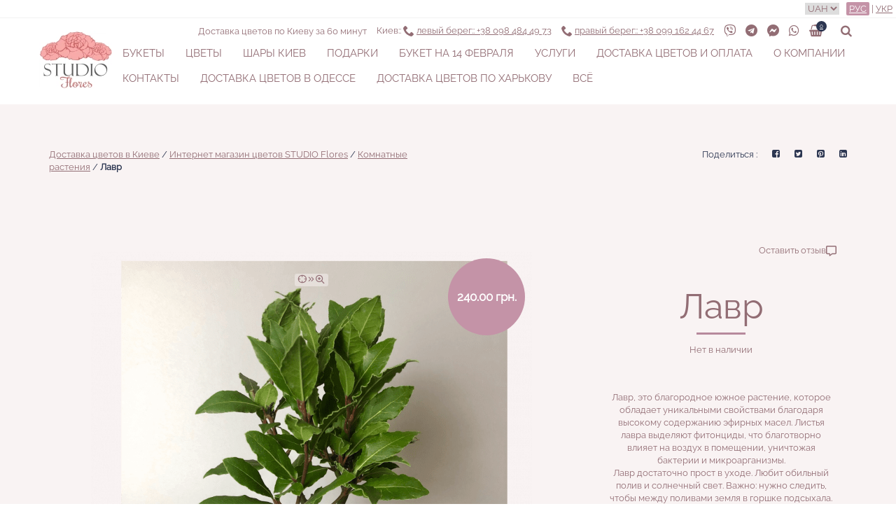

--- FILE ---
content_type: text/html; charset=UTF-8
request_url: https://flores-shop.com.ua/product/lavr/
body_size: 31223
content:
<!DOCTYPE html>
<!--[if lt IE 7 ]><html
class="ie ie6" lang="ru-UA"> <![endif]-->
<!--[if IE 7 ]><html
class="ie ie7" lang="ru-UA"> <![endif]-->
<!--[if IE 8 ]><html
class="ie ie8" lang="ru-UA"> <![endif]-->
<!--[if (gte IE 9)|!(IE)]>
<!--><html
lang="ru-UA"> <!--<![endif]--><head><meta
charset="UTF-8" /><meta
name="viewport" content="width=device-width,initial-scale=1.0,minimum-scale=1"><link
rel="profile" href="http://gmpg.org/xfn/11" /><meta
name='robots' content='index, follow, max-image-preview:large, max-snippet:-1, max-video-preview:-1' /><meta
http-equiv="x-dns-prefetch-control" content="on"><link
rel="dns-prefetch" href="https://fonts.gstatic.com" /><link
rel="dns-prefetch" href="https://www.google.com/" /><link
rel="dns-prefetch" href="https://connect.facebook.net" /><link
rel="dns-prefetch" href="https://www.googletagmanager.com" /><link
rel="dns-prefetch" href="https://www.google-analytics.com" /><link
rel="dns-prefetch" href="https://stats.g.doubleclick.net" /><link
rel="dns-prefetch" href="https://www.gstatic.com" /><link
rel="dns-prefetch" href="https://www.google.com.ua" /><link
rel="dns-prefetch" href="https://www.facebook.com" /><link
rel="alternate" href="https://flores-shop.com.ua/product/lavr/" hreflang="ru-UA" /><link
rel="alternate" href="https://flores-shop.com.ua/product/lavr/" hreflang="x-default" /><link
rel="alternate" href="https://flores-shop.com.ua/uk/product/lavr/" hreflang="uk-UA" /><title>Лавр - купить с доставкой по Киеву - лучшие цены на Комнатные растения в интернет магазине доставки цветов STUDIO Flores</title><meta
name="description" content="Лавр - купить букет цветов ✽✾✿❀ с оперативной доставкой по Киеву ⌚️, заказывайте Комнатные растения по лучшей цене сайте доставки цветов STUDIO Flores ❁" /><link
rel="canonical" href="https://flores-shop.com.ua/product/lavr/" /><meta
property="og:locale" content="ru_RU" /><meta
property="og:locale:alternate" content="" /><meta
property="og:type" content="article" /><meta
property="og:title" content="Лавр - купить с доставкой по Киеву - лучшие цены на Комнатные растения в интернет магазине доставки цветов STUDIO Flores" /><meta
property="og:description" content="Лавр - купить букет цветов ✽✾✿❀ с оперативной доставкой по Киеву ⌚️, заказывайте Комнатные растения по лучшей цене сайте доставки цветов STUDIO Flores ❁" /><meta
property="og:url" content="https://flores-shop.com.ua/product/lavr/" /><meta
property="og:site_name" content="STUDIO Flores" /><meta
property="article:publisher" content="https://www.facebook.com/studio.flores.kyiv/" /><meta
property="article:modified_time" content="2019-11-14T19:01:45+00:00" /><meta
property="og:image" content="https://flores-shop.com.ua/wp-content/uploads/2019/03/lavr.png" /><meta
property="og:image:width" content="1500" /><meta
property="og:image:height" content="1827" /><meta
property="og:image:type" content="image/png" /><meta
name="twitter:card" content="summary_large_image" />
<style id='classic-theme-styles-inline-css' type='text/css'>
/*! This file is auto-generated */
.wp-block-button__link{color:#fff;background-color:#32373c;border-radius:9999px;box-shadow:none;text-decoration:none;padding:calc(.667em + 2px) calc(1.333em+2px);font-size:1.125em}.wp-block-file__button{background:#32373c;color:#fff;text-decoration:none}</style><style id='global-styles-inline-css' type='text/css'>body{--wp--preset--color--black:#000;--wp--preset--color--cyan-bluish-gray:#abb8c3;--wp--preset--color--white:#fff;--wp--preset--color--pale-pink:#f78da7;--wp--preset--color--vivid-red:#cf2e2e;--wp--preset--color--luminous-vivid-orange:#ff6900;--wp--preset--color--luminous-vivid-amber:#fcb900;--wp--preset--color--light-green-cyan:#7bdcb5;--wp--preset--color--vivid-green-cyan:#00d084;--wp--preset--color--pale-cyan-blue:#8ed1fc;--wp--preset--color--vivid-cyan-blue:#0693e3;--wp--preset--color--vivid-purple:#9b51e0;--wp--preset--gradient--vivid-cyan-blue-to-vivid-purple:linear-gradient(135deg,rgba(6,147,227,1) 0%,rgb(155,81,224) 100%);--wp--preset--gradient--light-green-cyan-to-vivid-green-cyan:linear-gradient(135deg,rgb(122,220,180) 0%,rgb(0,208,130) 100%);--wp--preset--gradient--luminous-vivid-amber-to-luminous-vivid-orange:linear-gradient(135deg,rgba(252,185,0,1) 0%,rgba(255,105,0,1) 100%);--wp--preset--gradient--luminous-vivid-orange-to-vivid-red:linear-gradient(135deg,rgba(255,105,0,1) 0%,rgb(207,46,46) 100%);--wp--preset--gradient--very-light-gray-to-cyan-bluish-gray:linear-gradient(135deg,rgb(238,238,238) 0%,rgb(169,184,195) 100%);--wp--preset--gradient--cool-to-warm-spectrum:linear-gradient(135deg,rgb(74,234,220) 0%,rgb(151,120,209) 20%,rgb(207,42,186) 40%,rgb(238,44,130) 60%,rgb(251,105,98) 80%,rgb(254,248,76) 100%);--wp--preset--gradient--blush-light-purple:linear-gradient(135deg,rgb(255,206,236) 0%,rgb(152,150,240) 100%);--wp--preset--gradient--blush-bordeaux:linear-gradient(135deg,rgb(254,205,165) 0%,rgb(254,45,45) 50%,rgb(107,0,62) 100%);--wp--preset--gradient--luminous-dusk:linear-gradient(135deg,rgb(255,203,112) 0%,rgb(199,81,192) 50%,rgb(65,88,208) 100%);--wp--preset--gradient--pale-ocean:linear-gradient(135deg,rgb(255,245,203) 0%,rgb(182,227,212) 50%,rgb(51,167,181) 100%);--wp--preset--gradient--electric-grass:linear-gradient(135deg,rgb(202,248,128) 0%,rgb(113,206,126) 100%);--wp--preset--gradient--midnight:linear-gradient(135deg,rgb(2,3,129) 0%,rgb(40,116,252) 100%);--wp--preset--font-size--small:13px;--wp--preset--font-size--medium:20px;--wp--preset--font-size--large:36px;--wp--preset--font-size--x-large:42px;--wp--preset--spacing--20:0.44rem;--wp--preset--spacing--30:0.67rem;--wp--preset--spacing--40:1rem;--wp--preset--spacing--50:1.5rem;--wp--preset--spacing--60:2.25rem;--wp--preset--spacing--70:3.38rem;--wp--preset--spacing--80:5.06rem;--wp--preset--shadow--natural:6px 6px 9px rgba(0, 0, 0, 0.2);--wp--preset--shadow--deep:12px 12px 50px rgba(0, 0, 0, 0.4);--wp--preset--shadow--sharp:6px 6px 0px rgba(0, 0, 0, 0.2);--wp--preset--shadow--outlined:6px 6px 0px -3px rgba(255, 255, 255, 1), 6px 6px rgba(0, 0, 0, 1);--wp--preset--shadow--crisp:6px 6px 0px rgba(0,0,0,1)}:where(.is-layout-flex){gap:0.5em}:where(.is-layout-grid){gap:0.5em}body .is-layout-flow>.alignleft{float:left;margin-inline-start:0;margin-inline-end:2em}body .is-layout-flow>.alignright{float:right;margin-inline-start:2em;margin-inline-end:0}body .is-layout-flow>.aligncenter{margin-left:auto !important;margin-right:auto !important}body .is-layout-constrained>.alignleft{float:left;margin-inline-start:0;margin-inline-end:2em}body .is-layout-constrained>.alignright{float:right;margin-inline-start:2em;margin-inline-end:0}body .is-layout-constrained>.aligncenter{margin-left:auto !important;margin-right:auto !important}body .is-layout-constrained>:where(:not(.alignleft):not(.alignright):not(.alignfull)){max-width:var(--wp--style--global--content-size);margin-left:auto !important;margin-right:auto !important}body .is-layout-constrained>.alignwide{max-width:var(--wp--style--global--wide-size)}body .is-layout-flex{display:flex}body .is-layout-flex{flex-wrap:wrap;align-items:center}body .is-layout-flex>*{margin:0}body .is-layout-grid{display:grid}body .is-layout-grid>*{margin:0}:where(.wp-block-columns.is-layout-flex){gap:2em}:where(.wp-block-columns.is-layout-grid){gap:2em}:where(.wp-block-post-template.is-layout-flex){gap:1.25em}:where(.wp-block-post-template.is-layout-grid){gap:1.25em}.has-black-color{color:var(--wp--preset--color--black) !important}.has-cyan-bluish-gray-color{color:var(--wp--preset--color--cyan-bluish-gray) !important}.has-white-color{color:var(--wp--preset--color--white) !important}.has-pale-pink-color{color:var(--wp--preset--color--pale-pink) !important}.has-vivid-red-color{color:var(--wp--preset--color--vivid-red) !important}.has-luminous-vivid-orange-color{color:var(--wp--preset--color--luminous-vivid-orange) !important}.has-luminous-vivid-amber-color{color:var(--wp--preset--color--luminous-vivid-amber) !important}.has-light-green-cyan-color{color:var(--wp--preset--color--light-green-cyan) !important}.has-vivid-green-cyan-color{color:var(--wp--preset--color--vivid-green-cyan) !important}.has-pale-cyan-blue-color{color:var(--wp--preset--color--pale-cyan-blue) !important}.has-vivid-cyan-blue-color{color:var(--wp--preset--color--vivid-cyan-blue) !important}.has-vivid-purple-color{color:var(--wp--preset--color--vivid-purple) !important}.has-black-background-color{background-color:var(--wp--preset--color--black) !important}.has-cyan-bluish-gray-background-color{background-color:var(--wp--preset--color--cyan-bluish-gray) !important}.has-white-background-color{background-color:var(--wp--preset--color--white) !important}.has-pale-pink-background-color{background-color:var(--wp--preset--color--pale-pink) !important}.has-vivid-red-background-color{background-color:var(--wp--preset--color--vivid-red) !important}.has-luminous-vivid-orange-background-color{background-color:var(--wp--preset--color--luminous-vivid-orange) !important}.has-luminous-vivid-amber-background-color{background-color:var(--wp--preset--color--luminous-vivid-amber) !important}.has-light-green-cyan-background-color{background-color:var(--wp--preset--color--light-green-cyan) !important}.has-vivid-green-cyan-background-color{background-color:var(--wp--preset--color--vivid-green-cyan) !important}.has-pale-cyan-blue-background-color{background-color:var(--wp--preset--color--pale-cyan-blue) !important}.has-vivid-cyan-blue-background-color{background-color:var(--wp--preset--color--vivid-cyan-blue) !important}.has-vivid-purple-background-color{background-color:var(--wp--preset--color--vivid-purple) !important}.has-black-border-color{border-color:var(--wp--preset--color--black) !important}.has-cyan-bluish-gray-border-color{border-color:var(--wp--preset--color--cyan-bluish-gray) !important}.has-white-border-color{border-color:var(--wp--preset--color--white) !important}.has-pale-pink-border-color{border-color:var(--wp--preset--color--pale-pink) !important}.has-vivid-red-border-color{border-color:var(--wp--preset--color--vivid-red) !important}.has-luminous-vivid-orange-border-color{border-color:var(--wp--preset--color--luminous-vivid-orange) !important}.has-luminous-vivid-amber-border-color{border-color:var(--wp--preset--color--luminous-vivid-amber) !important}.has-light-green-cyan-border-color{border-color:var(--wp--preset--color--light-green-cyan) !important}.has-vivid-green-cyan-border-color{border-color:var(--wp--preset--color--vivid-green-cyan) !important}.has-pale-cyan-blue-border-color{border-color:var(--wp--preset--color--pale-cyan-blue) !important}.has-vivid-cyan-blue-border-color{border-color:var(--wp--preset--color--vivid-cyan-blue) !important}.has-vivid-purple-border-color{border-color:var(--wp--preset--color--vivid-purple) !important}.has-vivid-cyan-blue-to-vivid-purple-gradient-background{background:var(--wp--preset--gradient--vivid-cyan-blue-to-vivid-purple) !important}.has-light-green-cyan-to-vivid-green-cyan-gradient-background{background:var(--wp--preset--gradient--light-green-cyan-to-vivid-green-cyan) !important}.has-luminous-vivid-amber-to-luminous-vivid-orange-gradient-background{background:var(--wp--preset--gradient--luminous-vivid-amber-to-luminous-vivid-orange) !important}.has-luminous-vivid-orange-to-vivid-red-gradient-background{background:var(--wp--preset--gradient--luminous-vivid-orange-to-vivid-red) !important}.has-very-light-gray-to-cyan-bluish-gray-gradient-background{background:var(--wp--preset--gradient--very-light-gray-to-cyan-bluish-gray) !important}.has-cool-to-warm-spectrum-gradient-background{background:var(--wp--preset--gradient--cool-to-warm-spectrum) !important}.has-blush-light-purple-gradient-background{background:var(--wp--preset--gradient--blush-light-purple) !important}.has-blush-bordeaux-gradient-background{background:var(--wp--preset--gradient--blush-bordeaux) !important}.has-luminous-dusk-gradient-background{background:var(--wp--preset--gradient--luminous-dusk) !important}.has-pale-ocean-gradient-background{background:var(--wp--preset--gradient--pale-ocean) !important}.has-electric-grass-gradient-background{background:var(--wp--preset--gradient--electric-grass) !important}.has-midnight-gradient-background{background:var(--wp--preset--gradient--midnight) !important}.has-small-font-size{font-size:var(--wp--preset--font-size--small) !important}.has-medium-font-size{font-size:var(--wp--preset--font-size--medium) !important}.has-large-font-size{font-size:var(--wp--preset--font-size--large) !important}.has-x-large-font-size{font-size:var(--wp--preset--font-size--x-large) !important}.wp-block-navigation a:where(:not(.wp-element-button)){color:inherit}:where(.wp-block-post-template.is-layout-flex){gap:1.25em}:where(.wp-block-post-template.is-layout-grid){gap:1.25em}:where(.wp-block-columns.is-layout-flex){gap:2em}:where(.wp-block-columns.is-layout-grid){gap:2em}.wp-block-pullquote{font-size:1.5em;line-height:1.6}</style><style id='woocommerce-inline-inline-css' type='text/css'>.woocommerce form .form-row
.required{visibility:visible}</style><style id='pi-mmq_minimum_amount-dummy-inline-css' type='text/css'>.pisol-mmq-bar-container{top:0px !important;background-color:#ee6443;color:#fff;font-weight:normal;font-size:16px}.pisol-mmq-bar-container a.pisol-mmq-close{color:#fff;font-weight:bold;font-size:22px}.pisol-mmq-container{background-color:#CCC;color:#fff}.pisol-mmq-container.error{background-color:#F00;color:#fff}.pi-liner-progress{background-color:#f00}.pisol-mmq-bar-container .pi-liner-progress{background-color:#ccc}.pisol-mmq-bar-container .pi-liner-progress{display:block}.pisol-mmq-bar-container:after{display:block !important}.pisol-mmq-bar-container{position:fixed}</style><style id='cyr_fonts-inline-css' type='text/css'>@font-face{font-family:'Raleway';font-style:normal;font-weight:400;font-display:swap;src:url(https://fonts.gstatic.com/s/raleway/v17/1Ptxg8zYS_SKggPN4iEgvnHyvveLxVvaorCFPrEHJA.woff2) format('woff2');unicode-range:U+0460-052F,U+1C80-1C88,U+20B4,U+2DE0-2DFF,U+A640-A69F,U+FE2E-FE2F}@font-face{font-family:'Raleway';font-style:normal;font-weight:400;font-display:swap;src:url(https://fonts.gstatic.com/s/raleway/v17/1Ptxg8zYS_SKggPN4iEgvnHyvveLxVvaorCMPrEHJA.woff2) format('woff2');unicode-range:U+0400-045F,U+0490-0491,U+04B0-04B1,U+2116}@font-face{font-family:'Raleway';font-style:normal;font-weight:400;font-display:swap;src:url(https://fonts.gstatic.com/s/raleway/v17/1Ptxg8zYS_SKggPN4iEgvnHyvveLxVvaorCHPrEHJA.woff2) format('woff2');unicode-range:U+0102-0103,U+0110-0111,U+0128-0129,U+0168-0169,U+01A0-01A1,U+01AF-01B0,U+1EA0-1EF9,U+20AB}@font-face{font-family:'Raleway';font-style:normal;font-weight:400;font-display:swap;src:url(https://fonts.gstatic.com/s/raleway/v17/1Ptxg8zYS_SKggPN4iEgvnHyvveLxVvaorCGPrEHJA.woff2) format('woff2');unicode-range:U+0100-024F,U+0259,U+1E00-1EFF,U+2020,U+20A0-20AB,U+20AD-20CF,U+2113,U+2C60-2C7F,U+A720-A7FF}@font-face{font-family:'Raleway';font-style:normal;font-weight:400;font-display:swap;src:url(https://fonts.gstatic.com/s/raleway/v17/1Ptxg8zYS_SKggPN4iEgvnHyvveLxVvaorCIPrE.woff2) format('woff2');unicode-range:U+0000-00FF, U+0131, U+0152-0153, U+02BB-02BC, U+02C6, U+02DA, U+02DC, U+2000-206F, U+2074, U+20AC, U+2122, U+2191, U+2193, U+2212, U+2215, U+FEFF, U+FFFD}</style><style id='fa-style-inline-css' type='text/css'>@font-face{font-family:'icons';src:url('/wp-content/themes/amour/asset/fonts/fa/icons.ttf?6jmu8k') format('truetype'),
url('/wp-content/themes/amour/asset/fonts/fa/icons.woff?6jmu8k') format('woff'),
url('/wp-content/themes/amour/asset/fonts/fa/icons.svg?6jmu8k#icons') format('svg');font-weight:normal;font-style:normal;font-display:block}[class^="fa-"], [class*=" fa-"]{font-family:'icons' !important;speak:never;font-style:normal;font-weight:normal;font-variant:normal;text-transform:none;line-height:1;display:inline-block;-webkit-font-smoothing:antialiased;-moz-osx-font-smoothing:grayscale}.fa-messenger:before{content:"\e90f"}.fa-viber:before{content:"\e901"}.fa-search:before{content:"\e900"}.fa-heart:before{content:"\e90d"}.fa-whatsapp:before{content:"\e903"}.fa-gift:before{content:"\e904"}.fa-linkedin:before{content:"\e905"}.fa-telegram:before{content:"\e902"}.fa-twitter:before{content:"\e907"}.fa-pinterest:before{content:"\e906"}.fa-shopping-basket:before{content:"\e909"}.fa-instagram:before{content:"\e90e"}.fa-facebook:before{content:"\e90b"}.fa-phone:before{content:"\e90c"}.fa-2x{font-size:2em}.fa-3x{font-size:3em}</style><style id='fa-ttz-style-inline-css' type='text/css'>@font-face{font-family:'tap-to-zoom';src:url('/wp-content/themes/amour/asset/fonts/fa-ttz/tap-to-zoom.eot?mgu6zi');src:url('/wp-content/themes/amour/asset/fonts/fa-ttz//tap-to-zoom.eot?mgu6zi#iefix') format('embedded-opentype'), url('/wp-content/themes/amour/asset/fonts/fa-ttz/tap-to-zoom.ttf?mgu6zi') format('truetype'), url('/wp-content/themes/amour/asset/fonts/fa-ttz/tap-to-zoom.woff?mgu6zi') format('woff'), url('/wp-content/themes/amour/asset/fonts/fa-ttz/tap-to-zoom.svg?mgu6zi#tap-to-zoom') format('svg');font-weight:normal;font-style:normal;font-display:block}[class^="fa-ttz-"],
[class*=" fa-ttz-"]{font-family:'tap-to-zoom' !important;speak:never;font-style:normal;font-weight:normal;font-variant:normal;text-transform:none;line-height:1;display:inline-block;-webkit-font-smoothing:antialiased;-moz-osx-font-smoothing:grayscale;min-width:13px}.fa-ttz-crosshair:before{content:"\e903"}.fa-ttz-chevrons-right:before{content:"\e902"}.fa-ttz-one-finger-tap:before{content:"\e900";font-weight:800}.fa-ttz-zoom-in:before{content:"\e901";position:relative;top:1px}</style><link
rel='stylesheet' id='single-product-page-bundle-css' href='https://flores-shop.com.ua/wp-includes/js/compiled/single-product-page.css?ver=1.1.91' type='text/css' media='all' /> <script type="text/javascript" id="bundle-js-extra">var woocommerce_price_slider_params={min_price:"",max_price:"",currency_format_num_decimals:"0",currency_format_symbol:"\u0433\u0440\u043d.",currency_format_decimal_sep:".",currency_format_thousand_sep:",",currency_format:"%v\u00a0%s"},woocommerce_params={ajax_url:"\/wp-admin\/admin-ajax.php",wc_ajax_url:"\/?wc-ajax=%%endpoint%%"},wc_single_product_params={i18n_required_rating_text:"\u041f\u043e\u0436\u0430\u043b\u0443\u0439\u0441\u0442\u0430, \u043f\u043e\u0441\u0442\u0430\u0432\u044c\u0442\u0435 \u043e\u0446\u0435\u043d\u043a\u0443",review_rating_required:"yes",flexslider:{rtl:false,animation:"slide",smoothHeight:true,directionNav:false,controlNav:"thumbnails",slideshow:false,animationSpeed:500,animationLoop:false,allowOneSlide:false},zoom_enabled:"",zoom_options:[],photoswipe_enabled:"",photoswipe_options:{shareEl:false,closeOnScroll:false,history:false,hideAnimationDuration:0,showAnimationDuration:0},flexslider_enabled:""},wp_vars={ajax_url:"https:\/\/flores-shop.com.ua\/wp-admin\/admin-ajax.php"},search_placeholder_text="\u0412\u0432\u0435\u0434\u0438\u0442\u0435 \u0442\u0435\u043a\u0441\u0442 \u0438 \u043d\u0430\u0436\u043c\u0438\u0442\u0435 Enter",sgr_main={sgr_site_key:"6Lf-a0cUAAAAAMpnjlLVf26lniZwuZ4NnvRRbVo2"},settings={current_language:"ru",current_locale:"ru_UA"},beausubcribe={add_ingmsg:"\u0414\u043e\u0431\u0430\u0432\u043b\u044f\u044e \u0430\u0434\u0440\u0435\u0441 \u044d\u043b\u0435\u043a\u0442\u0440\u043e\u043d\u043d\u043e\u0439 \u043f\u043e\u0447\u0442\u044b..."},easyzoom={loading_msg:"\u0417\u0430\u0433\u0440\u0443\u0437\u043a\u0430 \u0438\u0437\u043e\u0431\u0440\u0430\u0436\u0435\u043d\u0438\u044f",couldnload_msg:"\u041d\u0435 \u0443\u0434\u0430\u043b\u043e\u0441\u044c \u0437\u0430\u0433\u0440\u0443\u0437\u0438\u0442\u044c \u0438\u0437\u043e\u0431\u0440\u0430\u0436\u0435\u043d\u0438\u0435"},wc_single_product_params={i18n_required_rating_text:"\u041f\u043e\u0436\u0430\u043b\u0443\u0439\u0441\u0442\u0430, \u043f\u043e\u0441\u0442\u0430\u0432\u044c\u0442\u0435 \u043e\u0446\u0435\u043d\u043a\u0443",review_rating_required:"yes",flexslider:{rtl:false,animation:"slide",smoothHeight:true,directionNav:false,controlNav:"thumbnails",slideshow:false,animationSpeed:500,animationLoop:false,allowOneSlide:false},zoom_enabled:"",zoom_options:[],photoswipe_enabled:"",photoswipe_options:{shareEl:false,closeOnScroll:false,history:false,hideAnimationDuration:0,showAnimationDuration:0},flexslider_enabled:""}</script> <script type="text/javascript" id="bundle_js" src="https://flores-shop.com.ua/wp-includes/js/compiled/bundle.js?ver=1.1.91" id="bundle-js"></script> <script type="text/javascript" async src="https://flores-shop.com.ua/wp-includes/js/compiled/bundle2.js?ver=1.1.91" id="bundle2-js"></script> <script></script><link
rel="https://api.w.org/" href="https://flores-shop.com.ua/wp-json/" /><link
rel="alternate" type="application/json" href="https://flores-shop.com.ua/wp-json/wp/v2/product/16200" /><meta
name="generator" content="WordPress 6.5.2" /><meta
name="generator" content="WooCommerce 8.8.2" /><link
rel="alternate" type="application/json+oembed" href="https://flores-shop.com.ua/wp-json/oembed/1.0/embed?url=https%3A%2F%2Fflores-shop.com.ua%2Fproduct%2Flavr%2F" /><link
rel="alternate" type="text/xml+oembed" href="https://flores-shop.com.ua/wp-json/oembed/1.0/embed?url=https%3A%2F%2Fflores-shop.com.ua%2Fproduct%2Flavr%2F&#038;format=xml" /> <script type="text/javascript">var buyone_ajax={ajaxurl:"https:\/\/flores-shop.com.ua\/wp-admin\/admin-ajax.php"}</script> <meta
name="google-site-verification" content="17geiiTxI6HbaFyx5KOK_C16ezKF7xP3qcXK5p5Byng" />
 <script >(function(w,d,s,l,i){w[l]=w[l]||[];w[l].push({'gtm.start':new Date().getTime(),event:'gtm.js'});var f=d.getElementsByTagName(s)[0],j=d.createElement(s),dl=l!='dataLayer'?'&l='+l:'';j.async=true;j.src='https://www.googletagmanager.com/gtm.js?id='+i+dl;f.parentNode.insertBefore(j,f)})(window,document,'script','dataLayer','GTM-TJWKFRD')</script> <style></style><noscript><style>.woocommerce-product-gallery{opacity:1 !important}</style></noscript> <script  type="text/javascript">!function(f,b,e,v,n,t,s){if(f.fbq)return;n=f.fbq=function(){n.callMethod?n.callMethod.apply(n,arguments):n.queue.push(arguments)};if(!f._fbq)f._fbq=n;n.push=n;n.loaded=!0;n.version='2.0';n.queue=[];t=b.createElement(e);t.async=!0;t.src=v;s=b.getElementsByTagName(e)[0];s.parentNode.insertBefore(t,s)}(window,document,'script','https://connect.facebook.net/en_US/fbevents.js')</script>  <script  type="text/javascript">fbq('init','714356305435216',{},{agent:"woocommerce-8.8.2-3.1.15"});fbq('track','PageView',{source:"woocommerce",version:"8.8.2",pluginVersion:"3.1.15"});document.addEventListener('DOMContentLoaded',function(){document.body.insertAdjacentHTML('beforeend','<div class=\"wc-facebook-pixel-event-placeholder\"></div>')},false)</script> <meta
name="generator" content="Powered by WPBakery Page Builder - drag and drop page builder for WordPress."/><link
rel="preload" href="/wp-content/uploads/2019/03/lavr-270x300.png" imagesrcset="/wp-content/uploads/2019/03/lavr-270x300.png.webp 270w, /wp-content/uploads/2019/03/lavr-360x438.png.webp 360w, /wp-content/uploads/2019/03/lavr-540x600.png.webp 540w, /wp-content/uploads/2019/03/lavr-630x767.png.webp 630w, /wp-content/uploads/2019/03/lavr-720x877.png.webp 720w" imagesizes="(max-width: 767px) calc(100vw - 30px), (max-width: 991.98px) 407.5px, (max-width: 1024px) 616.66px, (max-width: 1199px) 516.66px, 630px" as="image" type="image/webp"><link
rel="preload" href="/wp-content/themes/amour/asset/fonts/fa/icons.ttf?6jmu8k" as="font" crossorigin type="font/ttf"/><link
rel="preload" href="https://fonts.gstatic.com/s/raleway/v17/1Ptxg8zYS_SKggPN4iEgvnHyvveLxVvaorCIPrE.woff2" as="font" crossorigin type="font/woff2"/><link
rel="preload" href="https://fonts.gstatic.com/s/raleway/v17/1Ptxg8zYS_SKggPN4iEgvnHyvveLxVvaorCMPrEHJA.woff2" as="font" crossorigin type="font/woff2"/><link
rel="icon" href="/wp-content/themes/amour/asset/images/sf.svg"><link
rel="apple-touch-icon-precomposed" href="/wp-content/themes/amour/asset/images/sf.svg"><meta
name="msapplication-TileImage" content="/wp-content/themes/amour/asset/images/sf.svg"><script type="application/ld+json">{"@context":"http:\/\/schema.org","@type":"WebSite","url":"https:\/\/flores-shop.com.ua\/","potentialAction":{"@type":"SearchAction","target":"https:\/\/flores-shop.com.ua\/?s={search_term_string}&post_types=product%2Cpost","query-input":"required name=search_term_string"}}</script><script type="application/ld+json">{"@context":"http:\/\/schema.org","@type":"Organization","url":"https:\/\/flores-shop.com.ua\/","logo":"https:\/\/flores-shop.com.ua\/wp-content\/uploads\/2017\/11\/logo2-header-xs-2x.webp","name":"Flores-shop","email":"flores.shop.kyiv@gmail.com","address":{"@type":"PostalAddress","streetAddress":"\u0412\u043e\u0441\u043a\u0440\u0435\u0441\u0435\u043d\u0441\u043a\u0430\u044f 14\u0411, \u043e\u0444. 1 (\u0441 \u043e\u0431\u0440\u0430\u0442\u043d\u043e\u0439 \u0441\u0442\u043e\u0440\u043e\u043d\u044b \u0434\u043e\u043c\u0430)","addressLocality":"\u0433.  \u041a\u0438\u0435\u0432"},"contactPoint":[{"@type":"ContactPoint","telephone":" +38 098 484 49 73","contactType":"customer service"},{"@type":"ContactPoint","telephone":"+38 098 484 49 73","contactType":"customer service"}],"sameAs":["https:\/\/www.facebook.com\/studio.flores.kyiv\/","https:\/\/www.instagram.com\/studio.flores.kyiv\/"]}</script><script type="application/ld+json">{"@context":"http:\/\/schema.org","@type":"Store","name":"Flores-shop","image":"https:\/\/flores-shop.com.ua\/wp-content\/uploads\/2017\/11\/logo2-header-xs-2x.webp","openingHoursSpecification":[{"@type":"OpeningHoursSpecification","dayOfWeek":["\u041f\u043e\u043d\u0435\u0434\u0435\u043b\u044c\u043d\u0438\u043a","\u0412\u0442\u043e\u0440\u043d\u0438\u043a","\u0421\u0440\u0435\u0434\u0430","\u0427\u0435\u0442\u0432\u0435\u0440\u0433","\u041f\u044f\u0442\u043d\u0438\u0446\u0430"],"opens":"08:00","closes":"20:00"},{"@type":"OpeningHoursSpecification","dayOfWeek":["\u0421\u0443\u0431\u0431\u043e\u0442\u0430","\u0412\u043e\u0441\u043a\u0440\u0435\u0441\u0435\u043d\u044c\u0435"],"opens":"10:00","closes":"19:00"}],"telephone":" + 38 098 484 49 73","address":{"@type":"PostalAddress","streetAddress":"\u0443\u043b. \u0412\u043e\u0441\u043a\u0440\u0435\u0441\u0435\u043d\u0441\u043a\u0430\u044f 14\u0411, \u041a\u0438\u0435\u0432","addressLocality":"\u041a\u0438\u0435\u0432","addressCountry":"\u0423\u043a\u0440\u0430\u0438\u043d\u0430"}}</script><script type="application/ld+json">{"@context":"http:\/\/schema.org","@type":"Florist","name":"STUDIO Flores","url":"https:\/\/flores-shop.com.ua\/","image":"https:\/\/flores-shop.com.ua\/wp-content\/uploads\/2017\/11\/logo2-header-xs.jpg","priceRange":"\u043e\u0442 190 \u0433\u0440\u043d","openingHours":"Mo-Su 08:00-22:00","sameAs":["https:\/\/www.facebook.com\/studio.flores.kyiv\/","https:\/\/www.instagram.com\/studio.flores.kyiv\/"],"contactPoint":{"@type":"ContactPoint","telephone":"+380 98 484 4973","email":"flores.shop.kyiv@gmail.com","contactType":"customer service"},"address":{"@type":"PostalAddress","@id":"https:\/\/flores-shop.com.ua\/contacts\/","telephone":"+380 98 484 4973","contactType":"\u041f\u0440\u0438\u0451\u043c \u0437\u0430\u043a\u0430\u0437\u043e\u0432","email":"flores.shop.kyiv@gmail.com","addressRegion":"\u041a\u0438\u0435\u0432\u0441\u043a\u0430\u044f \u043e\u0431\u043b\u0430\u0441\u0442\u044c","addressLocality":"\u041a\u0438\u0435\u0432","postalCode":"02130","streetAddress":"\u0443\u043b\u0438\u0446\u0430 \u0412\u043e\u0441\u043a\u0440\u0435\u0441\u0435\u043d\u0441\u043a\u0430\u044f 14\u0411","addressCountry":"UA"}}</script><noscript><style>.wpb_animate_when_almost_visible{opacity:1}</style></noscript> <script type='text/javascript'>var gaProperty='G-HBQBRSRLW0',disableStr='ga-disable-'+gaProperty;if(document.cookie.indexOf(disableStr+'=true')>-1)window[disableStr]=true
function gaOptout(){document.cookie=disableStr+'=true; expires=Thu, 31 Dec 2099 23:59:59 UTC; path=/';window[disableStr]=true}</script><script async src="https://www.googletagmanager.com/gtag/js?id=G-HBQBRSRLW0"></script> <script>window.dataLayer=window.dataLayer||[]
function gtag(){dataLayer.push(arguments)};gtag('js',new Date());gtag('set','developer_id.dOGY3NW',true);gtag('config','G-HBQBRSRLW0',{allow_google_signals:false,link_attribution:false,anonymize_ip:false,custom_map:{dimension1:'logged_in'},logged_in:'no'})</script> </head><body
class="product-template-default single single-product postid-16200 theme-amour woocommerce woocommerce-page woocommerce-no-js wpb-js-composer js-comp-ver-7.6 vc_responsive">
<noscript><iframe
src="https://www.googletagmanager.com/ns.html?id=GTM-TJWKFRD" height="0" style="display:none;visibility:hidden"></iframe></noscript>
<header><div
class="header-top header-border tr-ea"><div><table
class="header-table"><tbody><td
class="header-top-left text-top no-banner"><div></div></td><td
class="fit header-top-right alternative-currency-selector"><ul
class="lang-active"><li
class="currency-item">
<select
id="alternative-currency" class="currency-select" onchange="setAlternativeCurrency(this)"><option
value="uah">uah</option><option
value="usd">usd</option><option
value="eur">eur</option>
</select></li></ul></td><td
class="fit header-top-right"><ul
class="lang-active"><li
class="lang-item lang-item-461 lang-item-ru current-lang lang-item-first"><a
lang="ru-UA" hreflang="ru-UA" href="https://flores-shop.com.ua/product/lavr/">Рус</a></li><li
class="lang-item lang-item-391 lang-item-uk"><a
lang="uk-UA" hreflang="uk-UA" href="https://flores-shop.com.ua/uk/product/lavr/">Укр</a></li></ul></td></tbody></table></div></div><div
class="d-h tr-ea" id="header-spacer"></div><div
class="nav_wrapper nav-default nav-default-active pdmn-default header-fixed"><div
class="nav-box"><div
class="container"><div
class="row"><div
class="col-lg-12 col-md-12 col-sm-12 col-xs-12"><div
class="header-line"><div
class="header-line-left-aside"><div
class="spinner-master">
<input
type="checkbox" id="spinner-form" />
<label
for="spinner-form" class="spinner-spin">
<span
class="spinner diagonal part-1"></span>
<span
class="spinner horizontal"></span>
<span
class="spinner diagonal part-2"></span>
</label></div><div
class="logo">
<a
href="https://flores-shop.com.ua/" title="STUDIO Flores Home"><div
class="l-i-w"><div
class="l-i-c">
<picture>
<source
data-srcset="/wp-content/uploads/2017/11/logo2-header-xs-1x.webp 1x, /wp-content/uploads/2017/11/logo2-header-xs-2x.webp 2x" type="image/webp">
<source
data-srcset="/wp-content/uploads/2017/11/logo2-header-xs-1x.jpg 1x, /wp-content/uploads/2017/11/logo2-header-xs-2x.jpg 2x" type="image/jpeg">
<img
src="data:image/svg+xml,%3Csvg xmlns='http://www.w3.org/2000/svg'/%3E" data-srcset="/wp-content/uploads/2017/11/logo2-header-xs-1x.jpg 1x, /wp-content/uploads/2017/11/logo2-header-xs-2x.jpg 2x"
width="104" height="83"
alt="Интернет-магазин цветов STUDIO Flores"
title="Интернет-магазин цветов STUDIO Flores"
data-src="/wp-content/uploads/2017/11/logo2-header-xs-1x.jpg"
class="lazy">
</picture></div><div
class="l-i-l"></div></div>
</a></div></div><div
class="header-line-right-aside"><div
class="header-line-right-aside-contacts"><div
class="contact-item">
Доставка цветов по Киеву за 60 минут</div><div
class="contact-item contact-phone">
<span>Киев:: </span>
<a
href="tel:+380984844973" class="va-tt"><i
class="mob-phone fa fa-phone"></i></a>
<a
href="tel:+380984844973"><span>левый берег::</span> +38 098 484 49 73</a></div><div
class="contact-item contact-phone">
<a
href="tel:+380991624467" class="va-tt"><i
class="mob-phone fa fa-phone"></i></a>
<a
href="tel:+380991624467"><span>правый берег::</span> +38 099 162 44 67</a></div><div
class="contact-item social">
<a
target="_blank" rel="noopener" href="viber://chat?number=%2B380984844973"><i
class="fa-viber"></i></a></div><div
class="contact-item social">
<a
target="_blank" rel="noopener" href="https://t.me/studio_flores_kyiv"><i
class="fa-telegram"></i></a></div><div
class="contact-item social-fb">
<a
target="_blank" rel="noopener" href="https://m.me/studio.flores.kyiv"><i
class="fa-messenger"></i></a></div><div
class="contact-item social">
<a
target="_blank" rel="noopener" href="https://wa.me/380984844973"><i
class="fa-whatsapp"></i></a></div><div
class="contact-item"><div
class="shopping-cart">
<span
class="cart-icon seohideclick" title="cas" baseUrl="https://flores-shop.com.ua">
<a
href="#"><i
class="fa fa-shopping-basket"></i></a>
</span>
<span
class="cart_number seohideclick" title="cas" baseUrl="https://flores-shop.com.ua">
<a
href="#">0</a>
</span></div></div><div
class="search-florist search-florist-default"><form
class="header-search" action="/" method="get"><div>
<i
class="fa fa-search" id="search-button"></i></div><div
class="search-inp-div">
<input
type="search" id="search" class="d-h" name="s" />
<input
type="hidden" name="post_types" value="product,post" /></div></form></div></div><div
class="header-line-right-aside-menu"><div>
<nav
id="menu-flo" class="menu-flo menu-flo-right"><ul
id="main-nav" class="dropdown"><li
id="menu-item-9052" class="menu-item menu-item-type-custom menu-item-object-custom menu-item-has-children menu-item-9052"><a
href="/cat/bukety/">Букеты</a><ul
class="sub-menu"><li
id="menu-item-44423" class="menu-item menu-item-type-custom menu-item-object-custom menu-item-44423"><a
href="/cat/novinki">Новинки</a></li><li
id="menu-item-41414" class="menu-item menu-item-type-custom menu-item-object-custom menu-item-41414"><a
href="/discounted-products/">Акционные букеты</a></li><li
id="menu-item-41837" class="menu-item menu-item-type-custom menu-item-object-custom menu-item-has-children menu-item-41837"><a
href="#">Вид</a><ul
class="sub-menu"><li
id="menu-item-41861" class="menu-item menu-item-type-custom menu-item-object-custom menu-item-41861"><a
href="/cat/bukety/buket-s-tulpanami/">Букет тюльпанов</a></li><li
id="menu-item-11142" class="menu-item menu-item-type-custom menu-item-object-custom menu-item-11142"><a
href="/cat/vip-bukety/">VIP букеты</a></li><li
id="menu-item-21267" class="menu-item menu-item-type-custom menu-item-object-custom menu-item-21267"><a
href="/cat/nedorogie-bukety/">Недорогие букеты</a></li><li
id="menu-item-63991" class="menu-item menu-item-type-custom menu-item-object-custom menu-item-63991"><a
href="/cat/bukety/buket-alstromerii">Букет с альстромерией</a></li><li
id="menu-item-41841" class="menu-item menu-item-type-custom menu-item-object-custom menu-item-41841"><a
href="/cat/bukety/buket-s-ammarilisom/">Букет с амариллисом</a></li><li
id="menu-item-41842" class="menu-item menu-item-type-custom menu-item-object-custom menu-item-41842"><a
href="/cat/bukety/buket-s-antyriymom/">Букет с антуриумом</a></li><li
id="menu-item-41839" class="menu-item menu-item-type-custom menu-item-object-custom menu-item-41839"><a
href="/cat/bukety/buket-belyh-roz/">Букеты белых роз</a></li><li
id="menu-item-41843" class="menu-item menu-item-type-custom menu-item-object-custom menu-item-41843"><a
href="/cat/bukety/buket-s-vandoj/">Букет с вандой</a></li><li
id="menu-item-41844" class="menu-item menu-item-type-custom menu-item-object-custom menu-item-41844"><a
href="/cat/bukety/buket-s-gvozdikami/">Букет из гвоздик</a></li><li
id="menu-item-41864" class="menu-item menu-item-type-custom menu-item-object-custom menu-item-41864"><a
href="/cat/bukety/buket-georgin/">Букет георгин</a></li><li
id="menu-item-41845" class="menu-item menu-item-type-custom menu-item-object-custom menu-item-41845"><a
href="/cat/bukety/buket-s-gerberami/">Букет с герберами</a></li><li
id="menu-item-41846" class="menu-item menu-item-type-custom menu-item-object-custom menu-item-41846"><a
href="/cat/bukety/buket-s-giacintami/">Букет с гиацинтами</a></li><li
id="menu-item-41847" class="menu-item menu-item-type-custom menu-item-object-custom menu-item-41847"><a
href="/cat/bukety/buket-z-gipsofiloj/">Букет с гипсофилой</a></li><li
id="menu-item-41848" class="menu-item menu-item-type-custom menu-item-object-custom menu-item-41848"><a
href="/cat/bukety/buket-s-gladiolusami/">Букет с гладиолусами</a></li><li
id="menu-item-41849" class="menu-item menu-item-type-custom menu-item-object-custom menu-item-41849"><a
href="/cat/bukety/buket-s-gortenziej/">Букет гортензий</a></li><li
id="menu-item-41863" class="menu-item menu-item-type-custom menu-item-object-custom menu-item-41863"><a
href="/cat/bukety/buket-s-irisami/">Букет с ирисами</a></li><li
id="menu-item-41850" class="menu-item menu-item-type-custom menu-item-object-custom menu-item-41850"><a
href="/cat/bukety/buket-s-kallami/">Букет с каллами</a></li><li
id="menu-item-41862" class="menu-item menu-item-type-custom menu-item-object-custom menu-item-41862"><a
href="/cat/bukety/buket-krasnyh-roz/">Букет красных роз</a></li><li
id="menu-item-41851" class="menu-item menu-item-type-custom menu-item-object-custom menu-item-41851"><a
href="/cat/bukety/buket-s-kustovoj-rozoj/">Букет с кустовой розой</a></li><li
id="menu-item-63989" class="menu-item menu-item-type-custom menu-item-object-custom menu-item-63989"><a
href="/cat/buket-s-mattioloj/">Букет с маттиолой</a></li><li
id="menu-item-41852" class="menu-item menu-item-type-custom menu-item-object-custom menu-item-41852"><a
href="/cat/bukety/buket-s-mimozoj/">Букет мимозы</a></li><li
id="menu-item-70086" class="menu-item menu-item-type-custom menu-item-object-custom menu-item-70086"><a
href="/cat/bukety/buket-s-narcissami/">Букет с нарциссами</a></li><li
id="menu-item-41840" class="menu-item menu-item-type-custom menu-item-object-custom menu-item-41840"><a
href="/cat/bukety/bukety-iz-pionov/">Букеты из пионов</a></li><li
id="menu-item-53983" class="menu-item menu-item-type-custom menu-item-object-custom menu-item-53983"><a
href="/cat/bukety/bukety-iz-pionov/">Букет пионов</a></li><li
id="menu-item-41854" class="menu-item menu-item-type-custom menu-item-object-custom menu-item-41854"><a
href="/cat/bukety/buket-s-podsolnuhami/">Букет подсолнухов</a></li><li
id="menu-item-63966" class="menu-item menu-item-type-custom menu-item-object-custom menu-item-63966"><a
href="/cat/buket-s-proteej">Букет с протеей</a></li><li
id="menu-item-41855" class="menu-item menu-item-type-custom menu-item-object-custom menu-item-41855"><a
href="/cat/bukety/buket-s-ranynkylysami/">Букет ранункулюсов</a></li><li
id="menu-item-41857" class="menu-item menu-item-type-custom menu-item-object-custom menu-item-41857"><a
href="/cat/bukety/buket-s-rozami/">Букет роз</a></li><li
id="menu-item-63962" class="menu-item menu-item-type-custom menu-item-object-custom menu-item-63962"><a
href="/cat/buket-romashek/">Букет ромашек</a></li><li
id="menu-item-41853" class="menu-item menu-item-type-custom menu-item-object-custom menu-item-41853"><a
href="https://flores-shop.com.ua/cat/bukety/buket-s-orhideyami/">Букет с орхидеями</a></li><li
id="menu-item-41858" class="menu-item menu-item-type-custom menu-item-object-custom menu-item-41858"><a
href="/cat/bukety/buket-s-sirenju/">Букет сирени</a></li><li
id="menu-item-41856" class="menu-item menu-item-type-custom menu-item-object-custom menu-item-41856"><a
href="/cat/bukety/buket-iz-syhocvetov/">Букет из сухоцветов</a></li><li
id="menu-item-41859" class="menu-item menu-item-type-custom menu-item-object-custom menu-item-41859"><a
href="/cat/bukety/buket-s-freziej/">Букет с фрезией</a></li><li
id="menu-item-41838" class="menu-item menu-item-type-custom menu-item-object-custom menu-item-41838"><a
href="/cat/bukety/buket-s-chrizantemoj/">Букет хризантем</a></li><li
id="menu-item-41860" class="menu-item menu-item-type-custom menu-item-object-custom menu-item-41860"><a
href="/cat/bukety/buket-s-eystomoj/">Букет эустомы</a></li><li
id="menu-item-41866" class="menu-item menu-item-type-custom menu-item-object-custom menu-item-41866"><a
href="/cat/bukety/bukety-s-makarynami/">Букеты с макарунами</a></li></ul></li><li
id="menu-item-3091" class="menu-item menu-item-type-custom menu-item-object-custom menu-item-has-children menu-item-3091"><a
href="/cat/avtorskie-kompozicii/">Цветы в коробке</a><ul
class="sub-menu"><li
id="menu-item-3151" class="menu-item menu-item-type-custom menu-item-object-custom menu-item-3151"><a
href="/cat/avtorskie-kompozicii/buket-cvetov-v-korobke-serdce/">Букет цветов в коробке сердце</a></li><li
id="menu-item-41317" class="menu-item menu-item-type-custom menu-item-object-custom menu-item-41317"><a
href="/cat/avtorskie-kompozicii/cvety-v-kvadratnoj-korobke/">Цветы в квадратной коробке</a></li><li
id="menu-item-19349" class="menu-item menu-item-type-custom menu-item-object-custom menu-item-19349"><a
href="/cat/avtorskie-kompozicii/korziny-cvetov/">Корзины цветов</a></li><li
id="menu-item-41890" class="menu-item menu-item-type-custom menu-item-object-custom menu-item-41890"><a
href="/cat/avtorskie-kompozicii/cvety-v-korobke-so-sladostyami/">Цветы в коробке со сладостями</a></li><li
id="menu-item-41891" class="menu-item menu-item-type-custom menu-item-object-custom menu-item-41891"><a
href="/cat/bukety/bukety-s-makarynami/">Букеты с макарунами</a></li></ul></li><li
id="menu-item-41867" class="menu-item menu-item-type-custom menu-item-object-custom menu-item-has-children menu-item-41867"><a
href="#">Повод</a><ul
class="sub-menu"><li
id="menu-item-41869" class="menu-item menu-item-type-custom menu-item-object-custom menu-item-41869"><a
href="/cat/pozdravitelnaja-kollekcija/ubilej/">Юбилей</a></li><li
id="menu-item-41870" class="menu-item menu-item-type-custom menu-item-object-custom menu-item-41870"><a
href="/cat/pozdravitelnaja-kollekcija/poslednij-zvonok/">Последний звонок и выпускной</a></li><li
id="menu-item-41871" class="menu-item menu-item-type-custom menu-item-object-custom menu-item-41871"><a
href="/cat/pozdravitelnaja-kollekcija/svadba/">Свадьба</a></li><li
id="menu-item-41873" class="menu-item menu-item-type-custom menu-item-object-custom menu-item-41873"><a
href="/cat/pozdravitelnaja-kollekcija/den-rozhdeniya/">День Рождения</a></li><li
id="menu-item-41874" class="menu-item menu-item-type-custom menu-item-object-custom menu-item-41874"><a
href="/cat/pozdravitelnaja-kollekcija/buket-na-1-sentjabrja/">Букет на 1 сентября</a></li><li
id="menu-item-41876" class="menu-item menu-item-type-custom menu-item-object-custom menu-item-41876"><a
href="/cat/pozdravitelnaja-kollekcija/buket-na-den-ychitelya/">Букет на день учителя</a></li></ul></li><li
id="menu-item-13222" class="menu-item menu-item-type-custom menu-item-object-custom menu-item-has-children menu-item-13222"><a
href="#">Кому</a><ul
class="sub-menu"><li
id="menu-item-41877" class="menu-item menu-item-type-custom menu-item-object-custom menu-item-41877"><a
href="/cat/komy/muzhskie-bukety/">Мужские букеты</a></li><li
id="menu-item-41878" class="menu-item menu-item-type-custom menu-item-object-custom menu-item-41878"><a
href="/cat/komy/buket-novorozhdennomy/">Букет новорожденному</a></li><li
id="menu-item-41879" class="menu-item menu-item-type-custom menu-item-object-custom menu-item-41879"><a
href="/cat/komy/buket-dlya-podrygi/">Букет подруге</a></li><li
id="menu-item-41880" class="menu-item menu-item-type-custom menu-item-object-custom menu-item-41880"><a
href="/cat/komy/buket-dlya-devyshki/">Букет для девушки</a></li><li
id="menu-item-41881" class="menu-item menu-item-type-custom menu-item-object-custom menu-item-41881"><a
href="/cat/komy/buket-dlya-mamy/">Букет для мамы</a></li><li
id="menu-item-41882" class="menu-item menu-item-type-custom menu-item-object-custom menu-item-41882"><a
href="/cat/pozdravitelnaja-kollekcija/buket-na-den-ychitelya/">Букет для учителя</a></li></ul></li><li
id="menu-item-41883" class="menu-item menu-item-type-custom menu-item-object-custom menu-item-has-children menu-item-41883"><a
href="#">Сезонные коллекции</a><ul
class="sub-menu"><li
id="menu-item-41885" class="menu-item menu-item-type-custom menu-item-object-custom menu-item-41885"><a
href="/cat/pozdravitelnaja-kollekcija/vesennyaya-kollekciya/">Весенняя коллекция</a></li><li
id="menu-item-41884" class="menu-item menu-item-type-custom menu-item-object-custom menu-item-41884"><a
href="/cat/pozdravitelnaja-kollekcija/zimnyaya-kolekcija/">Зимняя коллекция</a></li><li
id="menu-item-41886" class="menu-item menu-item-type-custom menu-item-object-custom menu-item-41886"><a
href="/cat/pozdravitelnaja-kollekcija/letnyaya-kollekciya/">Летняя коллекция</a></li><li
id="menu-item-36916" class="menu-item menu-item-type-custom menu-item-object-custom menu-item-36916"><a
href="/cat/pozdravitelnaja-kollekcija/osennyaya-kollekciya/">Осенняя коллекция</a></li></ul></li></ul></li><li
id="menu-item-41887" class="menu-item menu-item-type-custom menu-item-object-custom menu-item-has-children menu-item-41887"><a
href="#">Цветы</a><ul
class="sub-menu"><li
id="menu-item-10441" class="menu-item menu-item-type-custom menu-item-object-custom menu-item-10441"><a
href="/cat/rozy/">Розы</a></li><li
id="menu-item-9598" class="menu-item menu-item-type-custom menu-item-object-custom menu-item-9598"><a
href="/cat/cvety/">Цветы поштучно</a></li><li
id="menu-item-41316" class="menu-item menu-item-type-custom menu-item-object-custom menu-item-41316"><a
href="/cat/cvety-optom/">Цветы оптом</a></li><li
id="menu-item-10126" class="menu-item menu-item-type-custom menu-item-object-custom menu-item-10126"><a
href="/cat/komnatnye-rastenija/">Комнатные растения</a></li><li
id="menu-item-41888" class="menu-item menu-item-type-custom menu-item-object-custom menu-item-41888"><a
href="/cat/avtorskie-kompozicii/">Цветы в коробке</a></li><li
id="menu-item-41889" class="menu-item menu-item-type-custom menu-item-object-custom menu-item-41889"><a
href="/cat/avtorskie-kompozicii/korziny-cvetov/">Корзины цветов</a></li></ul></li><li
id="menu-item-9445" class="menu-item menu-item-type-custom menu-item-object-custom menu-item-9445"><a
href="/cat/shariki/">Шары Киев</a></li><li
id="menu-item-13229" class="menu-item menu-item-type-custom menu-item-object-custom menu-item-has-children menu-item-13229"><a
href="/cat/podarki/">Подарки</a><ul
class="sub-menu"><li
id="menu-item-41893" class="menu-item menu-item-type-custom menu-item-object-custom menu-item-41893"><a
href="/cat/podarki/otkrytki/">Открытки</a></li><li
id="menu-item-41895" class="menu-item menu-item-type-custom menu-item-object-custom menu-item-41895"><a
href="/cat/podarki/igrushki/">Игрушки</a></li><li
id="menu-item-41894" class="menu-item menu-item-type-custom menu-item-object-custom menu-item-41894"><a
href="/cat/podarki/sladosti/">Сладости</a></li><li
id="menu-item-41896" class="menu-item menu-item-type-custom menu-item-object-custom menu-item-41896"><a
href="/cat/podarki/aromaty-dlya-doma/">Ароматы для дома</a></li><li
id="menu-item-41892" class="menu-item menu-item-type-custom menu-item-object-custom menu-item-41892"><a
href="/cat/prazdniki/noviy-god/korziny/">Новогодние корзины</a></li></ul></li><li
id="menu-item-41872" class="menu-item menu-item-type-custom menu-item-object-custom menu-item-has-children menu-item-41872"><a
href="/cat/pozdravitelnaja-kollekcija/den-vlyublennyh/">Букет на 14 февраля</a><ul
class="sub-menu"><li
id="menu-item-11905" class="menu-item menu-item-type-custom menu-item-object-custom menu-item-has-children menu-item-11905"><a
href="/cat/prazdniki/">Праздники</a><ul
class="sub-menu"><li
id="menu-item-41868" class="menu-item menu-item-type-custom menu-item-object-custom menu-item-41868"><a
href="/cat/pozdravitelnaja-kollekcija/buket-na-8-marta/">Цветы на 8 марта</a></li><li
id="menu-item-3041" class="menu-item menu-item-type-custom menu-item-object-custom menu-item-3041"><a
href="/cat/prazdniki/pasha/">Пасха</a></li><li
id="menu-item-62674" class="menu-item menu-item-type-custom menu-item-object-custom menu-item-62674"><a
href="/cat/pozdravitelnaja-kollekcija/buket-na-den-materi/">Букет на день матери</a></li><li
id="menu-item-41875" class="menu-item menu-item-type-custom menu-item-object-custom menu-item-41875"><a
href="/cat/pozdravitelnaja-kollekcija/buket-na-1-sentjabrja/">Букет на 1 сентября</a></li><li
id="menu-item-41726" class="menu-item menu-item-type-custom menu-item-object-custom menu-item-41726"><a
href="/cat/prazdniki/halloween/">Букеты на Halloween</a></li><li
id="menu-item-41897" class="menu-item menu-item-type-custom menu-item-object-custom menu-item-41897"><a
href="/cat/prazdniki/noviy-god/">Новый год</a></li></ul></li></ul></li><li
id="menu-item-8869" class="menu-item menu-item-type-custom menu-item-object-custom menu-item-has-children menu-item-8869"><a
href="#">Услуги</a><ul
class="sub-menu"><li
id="menu-item-8619" class="menu-item menu-item-type-post_type menu-item-object-page menu-item-has-children menu-item-8619"><a
href="https://flores-shop.com.ua/svadebnaja-floristika/">Свадебная флористика</a><ul
class="sub-menu"><li
id="menu-item-12818" class="menu-item menu-item-type-custom menu-item-object-custom menu-item-12818"><a
href="/cat/buket-nevesty/">Букет невесты</a></li><li
id="menu-item-15921" class="menu-item menu-item-type-custom menu-item-object-custom menu-item-15921"><a
href="/cat/svadebnaya-floristika/svadebnye-aksesyary/">Свадебные аксессуары</a></li><li
id="menu-item-15922" class="menu-item menu-item-type-custom menu-item-object-custom menu-item-15922"><a
href="/cat/svadebnaya-floristika/ukrashenie-svadebnogo-zala/">Украшение свадебного зала</a></li><li
id="menu-item-16340" class="menu-item menu-item-type-custom menu-item-object-custom menu-item-16340"><a
href="/cat/svadebnaya-floristika/svadebnaya-arka/">Свадебная арка</a></li><li
id="menu-item-41901" class="menu-item menu-item-type-custom menu-item-object-custom menu-item-41901"><a
href="/cat/pozdravitelnaja-kollekcija/svadba/">Свадебные букеты</a></li></ul></li><li
id="menu-item-8870" class="menu-item menu-item-type-post_type menu-item-object-page menu-item-8870"><a
href="https://flores-shop.com.ua/flower-concierge/">Цветочный консьерж</a></li><li
id="menu-item-41902" class="menu-item menu-item-type-custom menu-item-object-custom menu-item-41902"><a
href="/cat/oformlenie-ofisa-cvetami/">Оформление офиса цветами</a></li><li
id="menu-item-9272" class="menu-item menu-item-type-post_type menu-item-object-page menu-item-has-children menu-item-9272"><a
href="https://flores-shop.com.ua/corp/">Корпоративным клиентам</a><ul
class="sub-menu"><li
id="menu-item-41903" class="menu-item menu-item-type-custom menu-item-object-custom menu-item-41903"><a
href="/cat/pozdravitelnaja-kollekcija/zimnyaya-kolekcija/korporativnye-podarki-na-novyj-god/">Корпоративные подарки на Новый Год</a></li></ul></li></ul></li><li
id="menu-item-4561" class="menu-item menu-item-type-post_type menu-item-object-page menu-item-has-children menu-item-4561"><a
href="https://flores-shop.com.ua/dostavka-cvetov-v-kieve/">Доставка цветов и оплата</a><ul
class="sub-menu"><li
id="menu-item-40006" class="menu-item menu-item-type-post_type menu-item-object-page menu-item-40006"><a
href="https://flores-shop.com.ua/akademgorodok/">Академгородок</a></li><li
id="menu-item-40868" class="menu-item menu-item-type-post_type menu-item-object-page menu-item-40868"><a
href="https://flores-shop.com.ua/boryspil/">Борисполь</a></li><li
id="menu-item-40007" class="menu-item menu-item-type-post_type menu-item-object-page menu-item-40007"><a
href="https://flores-shop.com.ua/borshchagovka/">Борщаговка</a></li><li
id="menu-item-40869" class="menu-item menu-item-type-post_type menu-item-object-page menu-item-40869"><a
href="https://flores-shop.com.ua/bucha/">Буча</a></li><li
id="menu-item-40008" class="menu-item menu-item-type-post_type menu-item-object-page menu-item-40008"><a
href="https://flores-shop.com.ua/vinogradar/">Виноградарь</a></li><li
id="menu-item-40009" class="menu-item menu-item-type-post_type menu-item-object-page menu-item-40009"><a
href="https://flores-shop.com.ua/goloseevo/">Голосеево</a></li><li
id="menu-item-40870" class="menu-item menu-item-type-post_type menu-item-object-page menu-item-40870"><a
href="https://flores-shop.com.ua/irpin/">Ирпень</a></li><li
id="menu-item-40010" class="menu-item menu-item-type-post_type menu-item-object-page menu-item-40010"><a
href="https://flores-shop.com.ua/obolon/">Оболонь</a></li><li
id="menu-item-40222" class="menu-item menu-item-type-post_type menu-item-object-page menu-item-40222"><a
href="https://flores-shop.com.ua/darnica/">Дарница</a></li><li
id="menu-item-40223" class="menu-item menu-item-type-post_type menu-item-object-page menu-item-40223"><a
href="https://flores-shop.com.ua/levyj-bereg/">Левый берег</a></li><li
id="menu-item-40224" class="menu-item menu-item-type-post_type menu-item-object-page menu-item-40224"><a
href="https://flores-shop.com.ua/lesnoj-massiv/">Лесной массив</a></li><li
id="menu-item-40225" class="menu-item menu-item-type-post_type menu-item-object-page menu-item-40225"><a
href="https://flores-shop.com.ua/nivki/">Нивки</a></li><li
id="menu-item-40011" class="menu-item menu-item-type-post_type menu-item-object-page menu-item-40011"><a
href="https://flores-shop.com.ua/petropavlovskaya-borshchagovka/">Петропавловская Борщаговка</a></li><li
id="menu-item-40012" class="menu-item menu-item-type-post_type menu-item-object-page menu-item-40012"><a
href="https://flores-shop.com.ua/pechersk/">Печерск</a></li><li
id="menu-item-40013" class="menu-item menu-item-type-post_type menu-item-object-page menu-item-40013"><a
href="https://flores-shop.com.ua/podol/">Подол</a></li><li
id="menu-item-40226" class="menu-item menu-item-type-post_type menu-item-object-page menu-item-40226"><a
href="https://flores-shop.com.ua/poznyaki/">Позняки</a></li><li
id="menu-item-40014" class="menu-item menu-item-type-post_type menu-item-object-page menu-item-40014"><a
href="https://flores-shop.com.ua/sofievskaya-borshchagovka/">Софиевская Борщаговка</a></li><li
id="menu-item-40015" class="menu-item menu-item-type-post_type menu-item-object-page menu-item-40015"><a
href="https://flores-shop.com.ua/troeshchina/">Троещина</a></li></ul></li><li
id="menu-item-3021" class="menu-item menu-item-type-custom menu-item-object-custom menu-item-has-children menu-item-3021"><a
href="#">О компании</a><ul
class="sub-menu"><li
id="menu-item-4311" class="menu-item menu-item-type-post_type menu-item-object-page menu-item-4311"><a
href="https://flores-shop.com.ua/why-flores/">Почему STUDIO Flores</a></li><li
id="menu-item-2561" class="menu-item menu-item-type-taxonomy menu-item-object-category menu-item-2561"><a
href="https://flores-shop.com.ua/category/blog-ru/">Блог</a></li><li
id="menu-item-25925" class="menu-item menu-item-type-post_type menu-item-object-page menu-item-25925"><a
href="https://flores-shop.com.ua/corona-virus/">Меры для безопасности наших клиентов</a></li><li
id="menu-item-37126" class="menu-item menu-item-type-post_type menu-item-object-page menu-item-37126"><a
href="https://flores-shop.com.ua/terms/">Публичная оферта и Инструкция</a></li><li
id="menu-item-48905" class="menu-item menu-item-type-post_type menu-item-object-page menu-item-48905"><a
href="https://flores-shop.com.ua/privacy_policy/">Политика конфиденциальности</a></li></ul></li><li
id="menu-item-4221" class="menu-item menu-item-type-post_type menu-item-object-page menu-item-4221"><a
href="https://flores-shop.com.ua/contacts/">Контакты</a></li><li
id="menu-item-58507" class="menu-item menu-item-type-post_type menu-item-object-page menu-item-58507"><a
href="https://flores-shop.com.ua/odesa/">Доставка цветов в Одессе</a></li><li
id="menu-item-58508" class="menu-item menu-item-type-post_type menu-item-object-page menu-item-58508"><a
href="https://flores-shop.com.ua/kharkov/">Доставка цветов по Харькову</a></li><li
id="menu-item-62201" class="menu-item menu-item-type-custom menu-item-object-custom menu-item-62201"><a
href="/shop">Всё</a></li></ul>                                    </nav></div></div></div></div></div></div></div></div></div>
</header>    <section
class="product-florist-detail detail-product-op1 bg-pink"><div
class="container"><div
class="product-header row"><ul
class="grid-view-blog col-lg-12 col-md-12 col-sm-12 col-xs-12"><li
class="grid-view-box">
<!--ssbrd:Доставка цветов в Киеве >> Интернет магазин цветов STUDIO Flores >> Комнатные растения--><p
id="breadcrumbs" itemscope itemtype="https://schema.org/BreadcrumbList"><span
itemprop="itemListElement" itemscope itemtype="https://schema.org/ListItem">
<a
itemprop="item" href="https://flores-shop.com.ua/">
<span
itemprop="name">Доставка цветов в Киеве</span></a><meta
itemprop="position" content="1" />
</span> / <span
itemprop="itemListElement" itemscope itemtype="https://schema.org/ListItem">
<a
itemprop="item" href="https://flores-shop.com.ua/shop/">
<span
itemprop="name">Интернет магазин цветов STUDIO Flores</span></a><meta
itemprop="position" content="2" />
</span> / <span
itemprop="itemListElement" itemscope itemtype="https://schema.org/ListItem">
<a
itemprop="item" href="https://flores-shop.com.ua/cat/komnatnye-rastenija/">
<span
itemprop="name">Комнатные растения</span></a><meta
itemprop="position" content="3" />
</span> / <span
itemprop="itemListElement" itemscope
itemtype="https://schema.org/ListItem">
<strong
class="breadcrumb_last" aria-current="page" itemprop="name">Лавр</strong><meta
itemprop="position" content="4" />
</span></p></li><li
class="grid-view-box blog-detail-top-share">
Поделиться :<ul><li ><a
rel="nofollow" href="http://www.facebook.com/sharer.php?u=https%3A%2F%2Fflores-shop.com.ua%2Fproduct%2Flavr%2F&amp;t=%D0%9B%D0%B0%D0%B2%D1%80" title="Share to Facebook" onclick="window.open(this.href,'targetWindow','toolbar=no,location=no,status=no,menubar=no,scrollbars=yes,resizable=yes,width=700,height=450');return false;"><i
class="fa-facebook"></i></a><i
class="cs c-icon-cresta-spinner animate-spin"></i></li><li ><a
rel="nofollow" href="http://twitter.com/share?text=%D0%9B%D0%B0%D0%B2%D1%80&amp;url=https%3A%2F%2Fflores-shop.com.ua%2Fproduct%2Flavr%2F" title="Share to Twitter" onclick="window.open(this.href,'targetWindow','toolbar=no,location=no,status=no,menubar=no,scrollbars=yes,resizable=yes,width=700,height=450');return false;"><i
class="fa-twitter"></i></a><i
class="cs c-icon-cresta-spinner animate-spin"></i></li><li ><a
rel="nofollow" href="http://pinterest.com/pin/create/bookmarklet/?url=https%3A%2F%2Fflores-shop.com.ua%2Fproduct%2Flavr%2F&amp;media=https://flores-shop.com.ua/wp-content/uploads/2019/03/lavr.png&amp;description=%D0%9B%D0%B0%D0%B2%D1%80" title="Share to Pinterest" onclick="window.open(this.href, 'targetWindow','toolbar=no,location=no,status=no,menubar=no,scrollbars=yes,resizable=yes,width=700,height=450');return false;"><i
class="fa-pinterest"></i></a><i
class="cs c-icon-cresta-spinner animate-spin"></i></li><li ><a
rel="nofollow" href="http://www.linkedin.com/shareArticle?mini=true&#038;url=https%3A%2F%2Fflores-shop.com.ua%2Fproduct%2Flavr%2F&amp;title=%D0%9B%D0%B0%D0%B2%D1%80&amp;source=https://flores-shop.com.ua/" title="Share to LinkedIn" onclick="window.open(this.href,'targetWindow','toolbar=no,location=no,status=no,menubar=no,scrollbars=yes,resizable=yes,width=700,height=450');return false;"><i
class="fa-linkedin"></i></a><i
class="cs c-icon-cresta-spinner animate-spin"></i></li></ul></li></ul></div></div>
</section><div
class="woocommerce-notices-wrapper"></div><!--ssprf-->
<!--sspi|instock|false-->
<!--sspi|freedelivery|false-->
<section
class="product-florist-detail detail-product-op1 bg-pink"><div
class="container"><div
class="product-item row"><div
class="col-lg-8 col-md-8 col-sm-7 col-xs-12"><div
class="post-thumb post-thumb-op1"><div
class="bigImg"><div
class="image-zoom-tooltip hide-on-pc"><p
class="m-0"><i
class="fa-ttz-one-finger-tap"></i><i
class="fa-ttz-chevrons-right"></i><i
class="fa-ttz-zoom-in"></i></p></div><div
class="image-zoom-tooltip hide-on-phones"><p
class="m-0"><i
class="fa-ttz-crosshair"></i><i
class="fa-ttz-chevrons-right"></i><i
class="fa-ttz-zoom-in"></i></p></div><div
class="bigImg-content easyzoom easyzoom--overlay"><div
class="pro-price p-price-op2"><div>
<span
class="price ppc" price_uah="240.00"><span
class="woocommerce-Price-amount amount"><bdi>240.00&nbsp;<span
class="woocommerce-Price-currencySymbol">грн.</span></bdi></span></span></div></div>
<a
href="https://flores-shop.com.ua/wp-content/uploads/2019/03/lavr.png" itemprop="image" class="woocommerce-main-image zoom" title=""><picture
class="sp-no-webp">
<source
srcset="/wp-content/uploads/2019/03/lavr-270x300.png.webp 270w, /wp-content/uploads/2019/03/lavr-360x438.png.webp 360w, /wp-content/uploads/2019/03/lavr-540x600.png.webp 540w, /wp-content/uploads/2019/03/lavr-630x767.png.webp 630w, /wp-content/uploads/2019/03/lavr-720x877.png.webp 720w" sizes="(max-width: 767px) calc(100vw - 30px), (max-width: 991.98px) 407.5px, (max-width: 1024px) 616.66px, (max-width: 1199px) 516.66px, 630px" type="image/webp">
<source
srcset="/wp-content/uploads/2019/03/lavr-270x300.png 270w, /wp-content/uploads/2019/03/lavr-360x438.png 360w, /wp-content/uploads/2019/03/lavr-540x600.png 540w, /wp-content/uploads/2019/03/lavr-630x767.png 630w, /wp-content/uploads/2019/03/lavr-720x877.png 720w" sizes="(max-width: 767px) calc(100vw - 30px), (max-width: 991.98px) 407.5px, (max-width: 1024px) 616.66px, (max-width: 1199px) 516.66px, 630px" type="image/png">
<img
src="data:image/svg+xml,%3Csvg%20xmlns='http://www.w3.org/2000/svg'/%3E" decoding="async" src="/wp-content/uploads/2019/03/lavr-270x300.png" width="270" height="300" title="Лавр" alt="Лавр" importance="high" class="nonlazy"></picture></a></div></div><div
class="text-center"><div
class="pro-support"></div><div><strong>Ad: </strong></div><div><p
class="seo-text">Выбрать Кустовые пионовидные розы теперь стало проще. Сервис flores shop может преподнести колоритные букеты цветов для любимой для шефа или друга. Раздел Комнатные растения удовлетворит желания самых щепетильных заказчиков. По-настоящему демократичные цены на <a
href='https://flores-shop.com.ua/product/komplekt-sharov-7/'>Комплект воздушных шаров 7</a>, <a
href='https://flores-shop.com.ua/product/novogodnyaya-kompoziciya-dlya-ofisa-2/'>Новогодняя композиция для офиса 2</a>, <a
href='https://flores-shop.com.ua/product/svadebnyj-buket-17/'>Свадебный букет 17</a> позволят выбирать без лишних затрат. Самовывоз или отправка <a
href='https://flores-shop.com.ua/troeshchina/'>Троещина</a> и в другие район Киева. Опытные мастера онлайн-шопа flores-shop.com.ua по привлекательным ценам воплотят любое ваше пожелание. Лавр — композиции для вашего настроения по хорошей цене.</p></div> <script type="text/javascript">window.current_product_id=16200</script> </div></div></div><div
class="col-lg-4 col-md-4 col-sm-5 col-xs-12"><div
class="p-short-info p-short-op2 text-center"><div
class="row product-rating">
<a
href="#tab-reviews">
<span>Оставить отзыв<img
style="margin-bottom: 1px;" width="15" height="12" src="/wp-content/themes/amour/asset/images/rv.svg" /></span>
</a></div><div
class="p-name-op2 text-center"><h1 class="p-name-detail">Лавр</h1><p
class="stock out-of-stock">Нет в наличии</p></div><div
class="woocommerce-product-details__short-description"><p>Лавр, это благородное южное растение, которое обладает уникальными свойствами благодаря высокому содержанию эфирных масел. Листья лавра выделяют фитонциды, что благотворно влияет на воздух в помещении, уничтожая бактерии и микроарганизмы.<br
/>
Лавр достаточно прост в уходе. Любит обильный полив и солнечный свет. Важно: нужно следить, чтобы между поливами земля в горшке подсыхала.</p></div><div
class="p-short-info"></div><div
class="pro-support"></div><div
id="cd-placeholder"> <script type="text/javascript">delivery_block_base64="PGRpdj48c3Ryb25nPtCU0L7RgdGC0LDQstC60LA6IDwvc3Ryb25nPjwvZGl2PjxkaXY+0J7RgdGD0YnQtdGB0YLQstC70Y/QtdGC0YHRjyDQv9C+INCa0LjQtdCy0YMg0YEgODozMCDQtNC+IDIwOjAwINC/0L4g0LHRg9C00L3Rj9C8INC4INGBIDEwOjMwINC00L4gMTk6MDAg0L/QviDQstGL0YXQvtC00L3Ri9C8INC4INC/0YDQsNC30LTQvdC40YfQvdGL0Lwg0LTQvdGP0LwuINCh0YLQvtC40LzQvtGB0YLRjCDQtNC+0YHRgtCw0LLQutC4INC/0L4g0JrQuNC10LLRgyDigJMgPHN0cm9uZz4yMDAmbmJzcDvQs9GA0L08L3N0cm9uZz4uINCf0YDQuCDQt9Cw0LrQsNC30LUg0L7RgiA8c3Ryb25nPjE1MDAmbmJzcDvQs9GA0L08L3N0cm9uZz4sINC00L7RgdGC0LDQstC60LAg0LHQtdGB0L/[base64]";payment_methods_block_base64="PGRpdj48c3Ryb25nPtCh0L/QvtGB0L7QsdGLINC+0L/[base64]";guarantees_block_base64="[base64]/[base64]"
function decodeBase64Unicode(encodedStr){return decodeURIComponent(Array.prototype.map.call(atob(encodedStr),function(c){return'%'+('00'+c.charCodeAt(0).toString(16)).slice(-2)}).join(''))};intervalID=window.setTimeout(function(){document.getElementById("cd-placeholder").innerHTML=decodeBase64Unicode(delivery_block_base64)+decodeBase64Unicode(payment_methods_block_base64)+decodeBase64Unicode(guarantees_block_base64)},5e3)</script> </div></div></div></div><div
class="row"><div
class="col-lg-12 col-md-12 col-xs-12"><div
class="product-review pr-option1"><div
class="review-content rv-option"><div
class="woocommerce-tabs wc-tabs-wrapper"><ul
class="tabs wc-tabs" role="tablist"><li
class="description_tab" id="tab-title-description" role="tab" aria-controls="tab-description">
<a
href="#tab-description">
Описание					</a></li><li
class="additional_information_tab" id="tab-title-additional_information" role="tab" aria-controls="tab-additional_information">
<a
href="#tab-additional_information">
Дополнительная информация					</a></li><li
class="reviews_tab" id="tab-title-reviews" role="tab" aria-controls="tab-reviews">
<a
href="#tab-reviews">
Отзывы  (0)					</a></li></ul><div
class="woocommerce-Tabs-panel woocommerce-Tabs-panel--description panel entry-content wc-tab" id="tab-description" role="tabpanel" aria-labelledby="tab-title-description"><h2>Описание</h2>
<!--seo_text_start--><p>Доставка цветов по Киеву осуществляется ежедневно с 8:30 до 20:00 по будням и с 10:30 до 19:00 по выходным и праздничным дням</p>
<!--seo_text_end--></div><div
class="woocommerce-Tabs-panel woocommerce-Tabs-panel--additional_information panel entry-content wc-tab" id="tab-additional_information" role="tabpanel" aria-labelledby="tab-title-additional_information"><h2>Дополнительная информация</h2><table
class="woocommerce-product-attributes shop_attributes"><tr
class="woocommerce-product-attributes-item woocommerce-product-attributes-item--categories"><th
class="woocommerce-product-attributes-item__label">Рубрики</th><td
class="woocommerce-product-attributes-item__value"><a
href="https://flores-shop.com.ua/cat/komnatnye-rastenija/" rel="tag">Комнатные растения</a></td></tr></table></div><div
class="woocommerce-Tabs-panel woocommerce-Tabs-panel--reviews panel entry-content wc-tab" id="tab-reviews" role="tabpanel" aria-labelledby="tab-title-reviews"><div
id="reviews" class="woocommerce-Reviews"><div
id="comments"><h2 class="woocommerce-Reviews-title"></h2><p
class="woocommerce-noreviews">Отзывов пока нет.</p></div><div
id="review_form_wrapper"><div
id="review_form"><div
id="respond" class="comment-respond">
<span
id="reply-title" class="comment-reply-title">Будьте первым, кто оставил отзыв на &ldquo;Лавр&rdquo; <small><a
rel="nofollow" id="cancel-comment-reply-link" href="/product/lavr/#respond" style="display:none;">Отменить ответ</a></small></span><form
action="https://flores-shop.com.ua/wp-comments-post.php" method="post" id="commentform" class="comment-form"><p
class="comment-notes"><span
id="email-notes">Ваш e-mail не будет опубликован.</span> <span
class="required-field-message">Обязательные поля помечены <span
class="required">*</span></span></p><div
class="comment-form-rating"><label
for="rating">Ваша оценка&nbsp;<span
class="required">*</span></label><select
name="rating" id="rating" required><option
value="">Оценка&hellip;</option><option
value="5">Отлично</option><option
value="4">Хорошо</option><option
value="3">Средне</option><option
value="2">Неплохо</option><option
value="1">Очень плохо</option>
</select></div><p
class="comment-form-comment"><label
for="comment">Ваш отзыв&nbsp;<span
class="required">*</span></label><textarea id="comment" name="comment" cols="45" rows="8" required></textarea></p><p
class="comment-form-author"><label
for="author">Имя&nbsp;<span
class="required">*</span></label><input
id="author" name="author" type="text" value="" size="30" required /></p><p
class="comment-form-email"><label
for="email">Email&nbsp;<span
class="required">*</span></label><input
id="email" name="email" type="email" value="" size="30" required /></p><p
class="comment-form-cookies-consent"><input
id="wp-comment-cookies-consent" name="wp-comment-cookies-consent" type="checkbox" value="yes" /> <label
for="wp-comment-cookies-consent">Сохранить моё имя, email и адрес сайта в этом браузере для последующих моих комментариев.</label></p><div
class="sgr-main"></div><p
class="form-submit"><input
name="submit" type="submit" id="submit" class="submit" value="Отправить" /> <input
type='hidden' name='comment_post_ID' value='16200' id='comment_post_ID' />
<input
type='hidden' name='comment_parent' id='comment_parent' value='0' /></p></form></div></div></div><div
class="clear"></div></div></div></div></div></div></div></div><meta
itemprop="url" content="https://flores-shop.com.ua/product/lavr/" />
</section>
<section
class="product-faq-section bg-pink"><div
class="container"><div
class="b-title-h2 text-center"><span>Ответы на часто задаваемые вопросы:</span></div><div
class="row m-t-30"><div
class="col-lg-12 col-md-12 col-sm-12 col-xs-12"><div
class="accordion product-faq" itemscope itemtype="https://schema.org/FAQPage"><div
class="content-wrapper" itemscope itemprop="mainEntity" itemtype="https://schema.org/Question"><div
class="toggle" itemprop="name"><span>⭐ </span>Какая цена Лавр с доставкой?</div><div
class="answer" itemscope itemprop="acceptedAnswer" itemtype="https://schema.org/Answer"><div
class="text" itemprop="text"><p>Цветочный магазин Studio Flores это лучшие Комнатные растения с доставкой по Киеву. Купить Лавр можно по цене 240 грн. Наш магазин цветов предлагает бесплатную доставку букетов по Киеву от 1500 грн.</p></div></div></div><div
class="content-wrapper" itemscope itemprop="mainEntity" itemtype="https://schema.org/Question"><div
class="toggle" itemprop="name"><span>⭐ </span>Какие другие Комнатные растения можно купить?</div><div
class="answer" itemscope itemprop="acceptedAnswer" itemtype="https://schema.org/Answer"><div
class="text" itemprop="text"><p>Кроме Лавр, предлагаем вам также рассмотреть:Доставка цветов по Киеву от Studio Flores!</p></div></div></div><div
class="content-wrapper" itemscope itemprop="mainEntity" itemtype="https://schema.org/Question"><div
class="toggle" itemprop="name"><span>⭐ </span>Чем еще можно удивить?</div><div
class="answer" itemscope itemprop="acceptedAnswer" itemtype="https://schema.org/Answer"><div
class="text" itemprop="text"><p>Цветочный салон Studio Flores имеет широкий выбор цветов, как монобукеты так и композиции, такие как:<ul><li><a
href="/cat/bukety/buket-s-gladiolusami/">Букет с гладиолусами</a></li><li><a
href="/cat/bukety/buket-krasnyh-roz/">Букет красных роз</a></li><li><a
href="/cat/bukety/bukety-iz-pionov/">Букеты из пионов</a></li><li><a
href="/cat/bukety/bukety-s-makarynami/">Букеты с макарунами</a></li><li><a
href="/cat/pozdravitelnaja-kollekcija/buket-na-1-sentjabrja/">Букет на 1 сентября</a></li></ul>Детальная информация об <a
href="https://flores-shop.com.ua/uk/dostavka-kvitiv-v-kyivi/">Оплате и Доставке цветов в Киеве</a>.</p></div></div></div><div
class="content-wrapper" itemscope itemprop="mainEntity" itemtype="https://schema.org/Question"><div
class="toggle" itemprop="name"><span>⭐ </span>Советы по выбору и уходу за цветами</div><div
class="answer" itemscope itemprop="acceptedAnswer" itemtype="https://schema.org/Answer"><div
class="text" itemprop="text"><p>Команда цветочного магазина Studio Flores создает яркие завораживающие букеты, поэтому мы всегда следим за современными трендами во флористике и с радостью делимся нашим опытом. Статьи, которые могут вас заинтересовать:<ul><li><a
href="https://flores-shop.com.ua/2021/12/15/chto-takoe-buket-v-korobke/">Что такое букет в коробке?</a></li><li><a
href="https://flores-shop.com.ua/2020/01/07/kakoj-samyj-krasivyj-cvetok-v-mire/">Какой самый красивый цветок в мире?</a></li><li><a
href="https://flores-shop.com.ua/2020/04/19/kakoj-buket-vybrat-pervoklasniky/">Какой букет выбрать первокласснику?</a></li><li><a
href="https://flores-shop.com.ua/2021/12/15/krasivye-bukety-s-gortenziyami/">Красивые букеты с гортензиями</a></li><li><a
href="https://flores-shop.com.ua/2021/04/29/kak-sdelat-svadebnyj-buket/">Как сделать свадебный букет</a></li></ul></p></div></div></div></div></div></div></div>
</section>
<section
class="bestsales-container pdbs-op2 bg-pink text-center"><div
class="container"><div
class="b-title-h2"><span>Этим часто дополняют букеты</span></div><div
class="row m-t-30"><ul><li
class="col-lg-3 col-md-4 col-sm-6 col-xs-6"><div
class="best-sales-list"><div
class="post-thumb best-sales-box">
<a
href="https://flores-shop.com.ua/product/otkrytka-s-konvertom-19/" title="Открытка с конвертом 19"><div
class="l-i-w"><div
class="l-i-c" style="width: 270px; height: 300px;"><picture
class="sp-no-webp">
<source
data-srcset="/wp-content/uploads/2020/08/otkrytka-s-konvertom-19-270x300.jpg.webp 270w, /wp-content/uploads/2020/08/otkrytka-s-konvertom-19-540x600.jpg.webp 540w, /wp-content/uploads/2020/08/otkrytka-s-konvertom-19-630x630.jpg.webp 630w, /wp-content/uploads/2020/08/otkrytka-s-konvertom-19-720x720.jpg.webp 720w" data-sizes="270px" type="image/webp">
<source
data-srcset="/wp-content/uploads/2020/08/otkrytka-s-konvertom-19-270x300.jpg 270w, /wp-content/uploads/2020/08/otkrytka-s-konvertom-19-540x600.jpg 540w, /wp-content/uploads/2020/08/otkrytka-s-konvertom-19-630x630.jpg 630w, /wp-content/uploads/2020/08/otkrytka-s-konvertom-19-720x720.jpg 720w" data-sizes="270px" type="image/jpeg">
<img
src="data:image/svg+xml,%3Csvg%20xmlns='http://www.w3.org/2000/svg'/%3E" decoding="async" data-src="/wp-content/uploads/2020/08/otkrytka-s-konvertom-19-270x300.jpg" width="270" height="300" title="Открытка с конвертом 19" alt="Открытка с конвертом 19" class="sp-no-webp lazy"></picture></div><div
class="l-i-l"></div></div>			</a></div><div
class="product-info"><div
class="product-name"><div
class="product-name-child">
<a
href="https://flores-shop.com.ua/product/otkrytka-s-konvertom-19/" title="Открытка с конвертом 19">Открытка с конвертом 19</a></div></div><div
class="row"><div
class="col-xl-8 col-lg-8 col-md-8 col-sm-8 col-xs-12 vcenter"><div
class="product-price no-padding"><div
class="valign-parent product-price-container"><div
class="valign-child ppc" price_uah="50.00">
<span
class="woocommerce-Price-amount amount"><bdi>50.00&nbsp;<span
class="woocommerce-Price-currencySymbol">грн.</span></bdi></span></div></div></div></div><div
class="col-xl-4 col-lg-4 col-md-4 col-sm-4 col-xs-12 vcenter"><div
class="buy-button-container halign-child">
<a
class="add_to_cart_button seohide" title="atc" href="https://flores-shop.com.ua/product/otkrytka-s-konvertom-19/" data-quantity="1" data-product_id="26015" data-product_sku="" class="Добавить в корзину" rel="nofollow">Купить</a></div></div></div></div></div></li><li
class="col-lg-3 col-md-4 col-sm-6 col-xs-6"><div
class="best-sales-list"><div
class="post-thumb best-sales-box">
<a
href="https://flores-shop.com.ua/product/konfety-raffaello-t15/" title="Конфеты Raffaello T15"><div
class="l-i-w"><div
class="l-i-c" style="width: 270px; height: 300px;"><picture
class="sp-no-webp">
<source
data-srcset="/wp-content/uploads/2017/11/1-3-270x300.png.webp 270w, /wp-content/uploads/2017/11/1-3-540x600.png.webp 540w, /wp-content/uploads/2017/11/1-3-630x601.png.webp 630w, /wp-content/uploads/2017/11/1-3-720x686.png.webp 720w" data-sizes="270px" type="image/webp">
<source
data-srcset="/wp-content/uploads/2017/11/1-3-270x300.png 270w, /wp-content/uploads/2017/11/1-3-540x600.png 540w, /wp-content/uploads/2017/11/1-3-630x601.png 630w, /wp-content/uploads/2017/11/1-3-720x686.png 720w" data-sizes="270px" type="image/png">
<img
src="data:image/svg+xml,%3Csvg%20xmlns='http://www.w3.org/2000/svg'/%3E" decoding="async" data-src="/wp-content/uploads/2017/11/1-3-270x300.png" width="270" height="300" title="Конфеты Raffaello T15" alt="Конфеты Raffaello T15" class="sp-no-webp lazy"></picture></div><div
class="l-i-l"></div></div>			</a></div><div
class="product-info"><div
class="product-name"><div
class="product-name-child">
<a
href="https://flores-shop.com.ua/product/konfety-raffaello-t15/" title="Конфеты Raffaello T15">Конфеты Raffaello T15</a></div></div><div
class="row"><div
class="col-xl-8 col-lg-8 col-md-8 col-sm-8 col-xs-12 vcenter"><div
class="product-price no-padding"><div
class="valign-parent product-price-container"><div
class="valign-child ppc" price_uah="290.00">
<span
class="woocommerce-Price-amount amount"><bdi>290.00&nbsp;<span
class="woocommerce-Price-currencySymbol">грн.</span></bdi></span></div></div></div></div><div
class="col-xl-4 col-lg-4 col-md-4 col-sm-4 col-xs-12 vcenter"><div
class="buy-button-container halign-child">
<a
class="add_to_cart_button seohide" title="atc" href="https://flores-shop.com.ua/product/konfety-raffaello-t15/" data-quantity="1" data-product_id="50934" data-product_sku="" class="Добавить в корзину" rel="nofollow">Купить</a></div></div></div></div></div></li><li
class="col-lg-3 col-md-4 col-sm-6 col-xs-6"><div
class="best-sales-list"><div
class="post-thumb best-sales-box">
<a
href="https://flores-shop.com.ua/product/konfety-fererro-rocher-100-g/" title="Конфеты Fererro Rocher 100 г."><div
class="l-i-w"><div
class="l-i-c" style="width: 270px; height: 300px;"><picture
class="sp-no-webp">
<source
data-srcset="/wp-content/uploads/2022/11/konfety-ferrero-rocher-100g._1-270x300.jpg.webp 270w, /wp-content/uploads/2022/11/konfety-ferrero-rocher-100g._1-540x600.jpg.webp 540w, /wp-content/uploads/2022/11/konfety-ferrero-rocher-100g._1-630x760.jpg.webp 630w, /wp-content/uploads/2022/11/konfety-ferrero-rocher-100g._1-720x869.jpg.webp 720w" data-sizes="270px" type="image/webp">
<source
data-srcset="/wp-content/uploads/2022/11/konfety-ferrero-rocher-100g._1-270x300.jpg 270w, /wp-content/uploads/2022/11/konfety-ferrero-rocher-100g._1-540x600.jpg 540w, /wp-content/uploads/2022/11/konfety-ferrero-rocher-100g._1-630x760.jpg 630w, /wp-content/uploads/2022/11/konfety-ferrero-rocher-100g._1-720x869.jpg 720w" data-sizes="270px" type="image/jpeg">
<img
src="data:image/svg+xml,%3Csvg%20xmlns='http://www.w3.org/2000/svg'/%3E" decoding="async" data-src="/wp-content/uploads/2022/11/konfety-ferrero-rocher-100g._1-270x300.jpg" width="270" height="300" title="Конфеты Fererro Rocher 100 г." alt="Конфеты Fererro Rocher 100 г." class="sp-no-webp lazy"></picture></div><div
class="l-i-l"></div></div>			</a></div><div
class="product-info"><div
class="product-name"><div
class="product-name-child">
<a
href="https://flores-shop.com.ua/product/konfety-fererro-rocher-100-g/" title="Конфеты Fererro Rocher 100 г.">Конфеты Fererro Rocher 100 г.</a></div></div><div
class="row"><div
class="col-xl-8 col-lg-8 col-md-8 col-sm-8 col-xs-12 vcenter"><div
class="product-price no-padding"><div
class="valign-parent product-price-container"><div
class="valign-child ppc" price_uah="240.00">
<span
class="woocommerce-Price-amount amount"><bdi>240.00&nbsp;<span
class="woocommerce-Price-currencySymbol">грн.</span></bdi></span></div></div></div></div><div
class="col-xl-4 col-lg-4 col-md-4 col-sm-4 col-xs-12 vcenter"><div
class="buy-button-container halign-child">
<a
class="add_to_cart_button seohide" title="atc" href="https://flores-shop.com.ua/product/konfety-fererro-rocher-100-g/" data-quantity="1" data-product_id="50634" data-product_sku="" class="Добавить в корзину" rel="nofollow">Купить</a></div></div></div></div></div></li><li
class="col-lg-3 col-md-4 col-sm-6 col-xs-6"><div
class="best-sales-list"><div
class="post-thumb best-sales-box">
<a
href="https://flores-shop.com.ua/product/podarochnyj-nabor-s-zefirom-9-shtyk/" title="Подарочный набор с зефиром 9 штук"><div
class="l-i-w"><div
class="l-i-c" style="width: 270px; height: 300px;"><picture
class="sp-no-webp">
<source
data-srcset="/wp-content/uploads/2022/07/podarochnyj-nabor-zefira-9-shtyk-2-270x300.jpg.webp 270w, /wp-content/uploads/2022/07/podarochnyj-nabor-zefira-9-shtyk-2-540x600.jpg.webp 540w, /wp-content/uploads/2022/07/podarochnyj-nabor-zefira-9-shtyk-2-630x760.jpg.webp 630w, /wp-content/uploads/2022/07/podarochnyj-nabor-zefira-9-shtyk-2-720x869.jpg.webp 720w" data-sizes="270px" type="image/webp">
<source
data-srcset="/wp-content/uploads/2022/07/podarochnyj-nabor-zefira-9-shtyk-2-270x300.jpg 270w, /wp-content/uploads/2022/07/podarochnyj-nabor-zefira-9-shtyk-2-540x600.jpg 540w, /wp-content/uploads/2022/07/podarochnyj-nabor-zefira-9-shtyk-2-630x760.jpg 630w, /wp-content/uploads/2022/07/podarochnyj-nabor-zefira-9-shtyk-2-720x869.jpg 720w" data-sizes="270px" type="image/jpeg">
<img
src="data:image/svg+xml,%3Csvg%20xmlns='http://www.w3.org/2000/svg'/%3E" decoding="async" data-src="/wp-content/uploads/2022/07/podarochnyj-nabor-zefira-9-shtyk-2-270x300.jpg" width="270" height="300" title="Подарочный набор с зефиром девять штук" alt="Подарочный набор с зефиром девять штук" parent_post_title="Подарочный набор с зефиром 9 штук" class="sp-no-webp lazy"></picture></div><div
class="l-i-l"></div></div>			</a></div><div
class="product-info"><div
class="product-name"><div
class="product-name-child">
<a
href="https://flores-shop.com.ua/product/podarochnyj-nabor-s-zefirom-9-shtyk/" title="Подарочный набор с зефиром 9 штук">Подарочный набор с зефиром 9 штук</a></div></div><div
class="row"><div
class="col-xl-8 col-lg-8 col-md-8 col-sm-8 col-xs-12 vcenter"><div
class="product-price no-padding"><div
class="valign-parent product-price-container"><div
class="valign-child ppc" price_uah="550.00">
<span
class="woocommerce-Price-amount amount"><bdi>550.00&nbsp;<span
class="woocommerce-Price-currencySymbol">грн.</span></bdi></span></div></div></div></div><div
class="col-xl-4 col-lg-4 col-md-4 col-sm-4 col-xs-12 vcenter"><div
class="buy-button-container halign-child">
<a
class="add_to_cart_button seohide" title="atc" href="https://flores-shop.com.ua/product/podarochnyj-nabor-s-zefirom-9-shtyk/" data-quantity="1" data-product_id="47998" data-product_sku="" class="Добавить в корзину" rel="nofollow">Купить</a></div></div></div></div></div></li><li
class="col-lg-3 col-md-4 col-sm-6 col-xs-6"><div
class="best-sales-list"><div
class="post-thumb best-sales-box">
<a
href="https://flores-shop.com.ua/product/nabor-zefira-4-shtyki/" title="Набор зефира 4 штуки"><div
class="l-i-w"><div
class="l-i-c" style="width: 270px; height: 300px;"><picture
class="sp-no-webp">
<source
data-srcset="/wp-content/uploads/2022/07/nabor-zefira-4-shtyki-270x300.jpeg.webp 270w, /wp-content/uploads/2022/07/nabor-zefira-4-shtyki-540x600.jpeg.webp 540w, /wp-content/uploads/2022/07/nabor-zefira-4-shtyki-630x630.jpeg.webp 630w, /wp-content/uploads/2022/07/nabor-zefira-4-shtyki-720x720.jpeg.webp 720w" data-sizes="270px" type="image/webp">
<source
data-srcset="/wp-content/uploads/2022/07/nabor-zefira-4-shtyki-270x300.jpeg 270w, /wp-content/uploads/2022/07/nabor-zefira-4-shtyki-540x600.jpeg 540w, /wp-content/uploads/2022/07/nabor-zefira-4-shtyki-630x630.jpeg 630w, /wp-content/uploads/2022/07/nabor-zefira-4-shtyki-720x720.jpeg 720w" data-sizes="270px" type="image/jpeg">
<img
src="data:image/svg+xml,%3Csvg%20xmlns='http://www.w3.org/2000/svg'/%3E" decoding="async" data-src="/wp-content/uploads/2022/07/nabor-zefira-4-shtyki-270x300.jpeg" width="270" height="300" title="Набор зефира четыре штуки" alt="Набор зефира четыре штуки" parent_post_title="Набор зефира 4 штуки" class="sp-no-webp lazy"></picture></div><div
class="l-i-l"></div></div>			</a></div><div
class="product-info"><div
class="product-name"><div
class="product-name-child">
<a
href="https://flores-shop.com.ua/product/nabor-zefira-4-shtyki/" title="Набор зефира 4 штуки">Набор зефира 4 штуки</a></div></div><div
class="row"><div
class="col-xl-8 col-lg-8 col-md-8 col-sm-8 col-xs-12 vcenter"><div
class="product-price no-padding"><div
class="valign-parent product-price-container"><div
class="valign-child ppc" price_uah="260.00">
<span
class="woocommerce-Price-amount amount"><bdi>260.00&nbsp;<span
class="woocommerce-Price-currencySymbol">грн.</span></bdi></span></div></div></div></div><div
class="col-xl-4 col-lg-4 col-md-4 col-sm-4 col-xs-12 vcenter"><div
class="buy-button-container halign-child">
<a
class="add_to_cart_button seohide" title="atc" href="https://flores-shop.com.ua/product/nabor-zefira-4-shtyki/" data-quantity="1" data-product_id="47994" data-product_sku="" class="Добавить в корзину" rel="nofollow">Купить</a></div></div></div></div></div></li><li
class="col-lg-3 col-md-4 col-sm-6 col-xs-6"><div
class="best-sales-list"><div
class="post-thumb best-sales-box">
<a
href="https://flores-shop.com.ua/product/konfety-ferero-rocher-200-g/" title="Конфеты Fererro Rocher 200 г."><div
class="l-i-w"><div
class="l-i-c" style="width: 270px; height: 300px;"><picture
class="sp-no-webp">
<source
data-srcset="/wp-content/uploads/2023/05/konfety-ferero-rocher-200-g-270x300.jpg.webp 270w, /wp-content/uploads/2023/05/konfety-ferero-rocher-200-g-540x600.jpg.webp 540w, /wp-content/uploads/2023/05/konfety-ferero-rocher-200-g-630x760.jpg.webp 630w, /wp-content/uploads/2023/05/konfety-ferero-rocher-200-g-720x869.jpg.webp 720w" data-sizes="270px" type="image/webp">
<source
data-srcset="/wp-content/uploads/2023/05/konfety-ferero-rocher-200-g-270x300.jpg 270w, /wp-content/uploads/2023/05/konfety-ferero-rocher-200-g-540x600.jpg 540w, /wp-content/uploads/2023/05/konfety-ferero-rocher-200-g-630x760.jpg 630w, /wp-content/uploads/2023/05/konfety-ferero-rocher-200-g-720x869.jpg 720w" data-sizes="270px" type="image/jpeg">
<img
src="data:image/svg+xml,%3Csvg%20xmlns='http://www.w3.org/2000/svg'/%3E" decoding="async" data-src="/wp-content/uploads/2023/05/konfety-ferero-rocher-200-g-270x300.jpg" width="270" height="300" title="Конфеты Fererro Rocher 200 г." alt="Конфеты Fererro Rocher 200 г." class="sp-no-webp lazy"></picture></div><div
class="l-i-l"></div></div>			</a></div><div
class="product-info"><div
class="product-name"><div
class="product-name-child">
<a
href="https://flores-shop.com.ua/product/konfety-ferero-rocher-200-g/" title="Конфеты Fererro Rocher 200 г.">Конфеты Fererro Rocher 200 г.</a></div></div><div
class="row"><div
class="col-xl-8 col-lg-8 col-md-8 col-sm-8 col-xs-12 vcenter"><div
class="product-price no-padding"><div
class="valign-parent product-price-container"><div
class="valign-child ppc" price_uah="420.00">
<span
class="woocommerce-Price-amount amount"><bdi>420.00&nbsp;<span
class="woocommerce-Price-currencySymbol">грн.</span></bdi></span></div></div></div></div><div
class="col-xl-4 col-lg-4 col-md-4 col-sm-4 col-xs-12 vcenter"><div
class="buy-button-container halign-child">
<a
class="add_to_cart_button seohide" title="atc" href="https://flores-shop.com.ua/product/konfety-ferero-rocher-200-g/" data-quantity="1" data-product_id="54156" data-product_sku="" class="Добавить в корзину" rel="nofollow">Купить</a></div></div></div></div></div></li><li
class="col-lg-3 col-md-4 col-sm-6 col-xs-6"><div
class="best-sales-list"><div
class="post-thumb best-sales-box">
<a
href="https://flores-shop.com.ua/product/podarok-sladkij-zajka-v-cvetah/" title="Подарок &#8220;Сладкий зайка в цветах&#8221;"><div
class="free-delivery-row"><div
class="col-8 vcenter">&nbsp;</div><div
class="col-4 vcenter no-padding halign-parent"><div
class="halign-child"><div
class="free-delivery-category"><p
class="content-free-delivery-category">Бесплатная доставка!</p></div></div></div></div><div
class="l-i-w"><div
class="l-i-c" style="width: 270px; height: 300px;"><picture
class="sp-no-webp">
<source
data-srcset="/wp-content/uploads/2021/09/podarok-sladkij-zajka-v-cvetah-1-270x300.jpg.webp 270w, /wp-content/uploads/2021/09/podarok-sladkij-zajka-v-cvetah-1-540x600.jpg.webp 540w, /wp-content/uploads/2021/09/podarok-sladkij-zajka-v-cvetah-1-630x840.jpg.webp 630w, /wp-content/uploads/2021/09/podarok-sladkij-zajka-v-cvetah-1-720x960.jpg.webp 720w" data-sizes="270px" type="image/webp">
<source
data-srcset="/wp-content/uploads/2021/09/podarok-sladkij-zajka-v-cvetah-1-270x300.jpg 270w, /wp-content/uploads/2021/09/podarok-sladkij-zajka-v-cvetah-1-540x600.jpg 540w, /wp-content/uploads/2021/09/podarok-sladkij-zajka-v-cvetah-1-630x840.jpg 630w, /wp-content/uploads/2021/09/podarok-sladkij-zajka-v-cvetah-1-720x960.jpg 720w" data-sizes="270px" type="image/jpeg">
<img
src="data:image/svg+xml,%3Csvg%20xmlns='http://www.w3.org/2000/svg'/%3E" decoding="async" data-src="/wp-content/uploads/2021/09/podarok-sladkij-zajka-v-cvetah-1-270x300.jpg" width="270" height="300" title="Подарок &#039;Сладкий зайка в цветах&#039;" alt="Подарок &#039;Сладкий зайка в цветах&#039;" class="sp-no-webp lazy"></picture></div><div
class="l-i-l"></div></div>			</a></div><div
class="product-info"><div
class="product-name"><div
class="product-name-child">
<a
href="https://flores-shop.com.ua/product/podarok-sladkij-zajka-v-cvetah/" title="Подарок &#8220;Сладкий зайка в цветах&#8221;">Подарок &#8220;Сладкий зайка в цветах&#8221;</a></div></div><div
class="row"><div
class="col-xl-8 col-lg-8 col-md-8 col-sm-8 col-xs-12 vcenter"><div
class="product-price no-padding"><div
class="valign-parent product-price-container"><div
class="valign-child ppc" price_uah="3540.00">
<span
class="woocommerce-Price-amount amount"><bdi>3,540.00&nbsp;<span
class="woocommerce-Price-currencySymbol">грн.</span></bdi></span></div></div></div></div><div
class="col-xl-4 col-lg-4 col-md-4 col-sm-4 col-xs-12 vcenter"><div
class="buy-button-container halign-child">
<a
class="add_to_cart_button seohide" title="atc" href="https://flores-shop.com.ua/product/podarok-sladkij-zajka-v-cvetah/" data-quantity="1" data-product_id="40907" data-product_sku="" class="Добавить в корзину" rel="nofollow">Купить</a></div></div></div></div></div></li><li
class="col-lg-3 col-md-4 col-sm-6 col-xs-6"><div
class="best-sales-list"><div
class="post-thumb best-sales-box">
<a
href="https://flores-shop.com.ua/product/nabor-marshmelloy/" title="Набор маршмеллоу"><div
class="l-i-w"><div
class="l-i-c" style="width: 270px; height: 300px;"><picture
class="sp-no-webp">
<source
data-srcset="/wp-content/uploads/2022/07/nabor-marshmelloy-270x300.jpg.webp 270w, /wp-content/uploads/2022/07/nabor-marshmelloy-540x600.jpg.webp 540w, /wp-content/uploads/2022/07/nabor-marshmelloy-630x760.jpg.webp 630w, /wp-content/uploads/2022/07/nabor-marshmelloy-720x869.jpg.webp 720w" data-sizes="270px" type="image/webp">
<source
data-srcset="/wp-content/uploads/2022/07/nabor-marshmelloy-270x300.jpg 270w, /wp-content/uploads/2022/07/nabor-marshmelloy-540x600.jpg 540w, /wp-content/uploads/2022/07/nabor-marshmelloy-630x760.jpg 630w, /wp-content/uploads/2022/07/nabor-marshmelloy-720x869.jpg 720w" data-sizes="270px" type="image/jpeg">
<img
src="data:image/svg+xml,%3Csvg%20xmlns='http://www.w3.org/2000/svg'/%3E" decoding="async" data-src="/wp-content/uploads/2022/07/nabor-marshmelloy-270x300.jpg" width="270" height="300" title="Набор маршмеллоу" alt="Набор маршмеллоу" class="sp-no-webp lazy"></picture></div><div
class="l-i-l"></div></div>			</a></div><div
class="product-info"><div
class="product-name"><div
class="product-name-child">
<a
href="https://flores-shop.com.ua/product/nabor-marshmelloy/" title="Набор маршмеллоу">Набор маршмеллоу</a></div></div><div
class="row"><div
class="col-xl-8 col-lg-8 col-md-8 col-sm-8 col-xs-12 vcenter"><div
class="product-price no-padding"><div
class="valign-parent product-price-container"><div
class="valign-child ppc" price_uah="180.00">
<span
class="woocommerce-Price-amount amount"><bdi>180.00&nbsp;<span
class="woocommerce-Price-currencySymbol">грн.</span></bdi></span></div></div></div></div><div
class="col-xl-4 col-lg-4 col-md-4 col-sm-4 col-xs-12 vcenter"><div
class="buy-button-container halign-child">
<a
class="add_to_cart_button seohide" title="atc" href="https://flores-shop.com.ua/product/nabor-marshmelloy/" data-quantity="1" data-product_id="48003" data-product_sku="" class="Добавить в корзину" rel="nofollow">Купить</a></div></div></div></div></div></li><li
class="col-lg-3 col-md-4 col-sm-6 col-xs-6"><div
class="best-sales-list"><div
class="post-thumb best-sales-box">
<a
href="https://flores-shop.com.ua/product/nabor-zefirnyh-sendvichej/" title="Набор зефирных сендвичей"><div
class="l-i-w"><div
class="l-i-c" style="width: 270px; height: 300px;"><picture
class="sp-no-webp">
<source
data-srcset="/wp-content/uploads/2022/07/nabor-zefirnyh-sendvichej-2-270x300.jpg.webp 270w, /wp-content/uploads/2022/07/nabor-zefirnyh-sendvichej-2-540x600.jpg.webp 540w, /wp-content/uploads/2022/07/nabor-zefirnyh-sendvichej-2-630x760.jpg.webp 630w, /wp-content/uploads/2022/07/nabor-zefirnyh-sendvichej-2-720x869.jpg.webp 720w" data-sizes="270px" type="image/webp">
<source
data-srcset="/wp-content/uploads/2022/07/nabor-zefirnyh-sendvichej-2-270x300.jpg 270w, /wp-content/uploads/2022/07/nabor-zefirnyh-sendvichej-2-540x600.jpg 540w, /wp-content/uploads/2022/07/nabor-zefirnyh-sendvichej-2-630x760.jpg 630w, /wp-content/uploads/2022/07/nabor-zefirnyh-sendvichej-2-720x869.jpg 720w" data-sizes="270px" type="image/jpeg">
<img
src="data:image/svg+xml,%3Csvg%20xmlns='http://www.w3.org/2000/svg'/%3E" decoding="async" data-src="/wp-content/uploads/2022/07/nabor-zefirnyh-sendvichej-2-270x300.jpg" width="270" height="300" title="Набор зефирных сендвичей" alt="Набор зефирных сендвичей" class="sp-no-webp lazy"></picture></div><div
class="l-i-l"></div></div>			</a></div><div
class="product-info"><div
class="product-name"><div
class="product-name-child">
<a
href="https://flores-shop.com.ua/product/nabor-zefirnyh-sendvichej/" title="Набор зефирных сендвичей">Набор зефирных сендвичей</a></div></div><div
class="row"><div
class="col-xl-8 col-lg-8 col-md-8 col-sm-8 col-xs-12 vcenter"><div
class="product-price no-padding"><div
class="valign-parent product-price-container"><div
class="valign-child ppc" price_uah="350.00">
<span
class="woocommerce-Price-amount amount"><bdi>350.00&nbsp;<span
class="woocommerce-Price-currencySymbol">грн.</span></bdi></span></div></div></div></div><div
class="col-xl-4 col-lg-4 col-md-4 col-sm-4 col-xs-12 vcenter"><div
class="buy-button-container halign-child">
<a
class="add_to_cart_button seohide" title="atc" href="https://flores-shop.com.ua/product/nabor-zefirnyh-sendvichej/" data-quantity="1" data-product_id="47989" data-product_sku="" class="Добавить в корзину" rel="nofollow">Купить</a></div></div></div></div></div></li><li
class="col-lg-3 col-md-4 col-sm-6 col-xs-6"><div
class="best-sales-list"><div
class="post-thumb best-sales-box">
<a
href="https://flores-shop.com.ua/product/candel-13/" title="Шампанское">
<img
src="https://flores-shop.com.ua/wp-content/uploads/woocommerce-placeholder-270x300.jpg" alt="Placeholder" />			</a></div><div
class="product-info"><div
class="product-name"><div
class="product-name-child">
<a
href="https://flores-shop.com.ua/product/candel-13/" title="Шампанское">Шампанское</a></div></div><div
class="row"><div
class="col-xl-8 col-lg-8 col-md-8 col-sm-8 col-xs-12 vcenter"><div
class="product-price no-padding"><div
class="valign-parent product-price-container"><div
class="valign-child ppc" price_uah="550.00">
<span
class="woocommerce-Price-amount amount"><bdi>550.00&nbsp;<span
class="woocommerce-Price-currencySymbol">грн.</span></bdi></span></div></div></div></div><div
class="col-xl-4 col-lg-4 col-md-4 col-sm-4 col-xs-12 vcenter"><div
class="buy-button-container halign-child">
<a
class="add_to_cart_button seohide" title="atc" href="https://flores-shop.com.ua/product/candel-13/" data-quantity="1" data-product_id="9342" data-product_sku="" class="Добавить в корзину" rel="nofollow">Купить</a></div></div></div></div></div></li><li
class="col-lg-3 col-md-4 col-sm-6 col-xs-6"><div
class="best-sales-list"><div
class="post-thumb best-sales-box">
<a
href="https://flores-shop.com.ua/product/cvety-i-podarok-ko-dny-materi/" title="Цветы и подарок ко Дню Матери"><div
class="free-delivery-row"><div
class="col-8 vcenter">&nbsp;</div><div
class="col-4 vcenter no-padding halign-parent"><div
class="halign-child"><div
class="free-delivery-category"><p
class="content-free-delivery-category">Бесплатная доставка!</p></div></div></div></div><div
class="l-i-w"><div
class="l-i-c" style="width: 270px; height: 300px;"><picture
class="sp-no-webp">
<source
data-srcset="/wp-content/uploads/2023/05/cvety-i-podarok-na-den-materi-2-270x300.jpeg.webp 270w, /wp-content/uploads/2023/05/cvety-i-podarok-na-den-materi-2-540x600.jpeg.webp 540w, /wp-content/uploads/2023/05/cvety-i-podarok-na-den-materi-2-630x840.jpeg.webp 630w, /wp-content/uploads/2023/05/cvety-i-podarok-na-den-materi-2-720x960.jpeg.webp 720w" data-sizes="270px" type="image/webp">
<source
data-srcset="/wp-content/uploads/2023/05/cvety-i-podarok-na-den-materi-2-270x300.jpeg 270w, /wp-content/uploads/2023/05/cvety-i-podarok-na-den-materi-2-540x600.jpeg 540w, /wp-content/uploads/2023/05/cvety-i-podarok-na-den-materi-2-630x840.jpeg 630w, /wp-content/uploads/2023/05/cvety-i-podarok-na-den-materi-2-720x960.jpeg 720w" data-sizes="270px" type="image/jpeg">
<img
src="data:image/svg+xml,%3Csvg%20xmlns='http://www.w3.org/2000/svg'/%3E" decoding="async" data-src="/wp-content/uploads/2023/05/cvety-i-podarok-na-den-materi-2-270x300.jpeg" width="270" height="300" title="Цветы и подарок ко Дню Матери" alt="Цветы и подарок ко Дню Матери" class="sp-no-webp lazy"></picture></div><div
class="l-i-l"></div></div>			</a></div><div
class="product-info"><div
class="product-name"><div
class="product-name-child">
<a
href="https://flores-shop.com.ua/product/cvety-i-podarok-ko-dny-materi/" title="Цветы и подарок ко Дню Матери">Цветы и подарок ко Дню Матери</a></div></div><div
class="row"><div
class="col-xl-8 col-lg-8 col-md-8 col-sm-8 col-xs-12 vcenter"><div
class="product-price no-padding"><div
class="valign-parent product-price-container"><div
class="valign-child ppc" price_uah="3430.00">
<span
class="woocommerce-Price-amount amount"><bdi>3,430.00&nbsp;<span
class="woocommerce-Price-currencySymbol">грн.</span></bdi></span></div></div></div></div><div
class="col-xl-4 col-lg-4 col-md-4 col-sm-4 col-xs-12 vcenter"><div
class="buy-button-container halign-child">
<a
class="add_to_cart_button seohide" title="atc" href="https://flores-shop.com.ua/product/cvety-i-podarok-ko-dny-materi/" data-quantity="1" data-product_id="54119" data-product_sku="" class="Добавить в корзину" rel="nofollow">Купить</a></div></div></div></div></div></li><li
class="col-lg-3 col-md-4 col-sm-6 col-xs-6"><div
class="best-sales-list"><div
class="post-thumb best-sales-box">
<a
href="https://flores-shop.com.ua/product/nabor-aroma-svechej-mandarinki/" title="Набор арома свечей &#8220;Мандаринки&#8221;"><div
class="l-i-w"><div
class="l-i-c" style="width: 270px; height: 300px;"><picture
class="sp-no-webp">
<source
data-srcset="/wp-content/uploads/2025/12/nabor-aroma-svechey-mandarinki-270x300.jpeg.webp 270w, /wp-content/uploads/2025/12/nabor-aroma-svechey-mandarinki-540x600.jpeg.webp 540w, /wp-content/uploads/2025/12/nabor-aroma-svechey-mandarinki-630x840.jpeg.webp 630w, /wp-content/uploads/2025/12/nabor-aroma-svechey-mandarinki-720x960.jpeg.webp 720w" data-sizes="270px" type="image/webp">
<source
data-srcset="/wp-content/uploads/2025/12/nabor-aroma-svechey-mandarinki-270x300.jpeg 270w, /wp-content/uploads/2025/12/nabor-aroma-svechey-mandarinki-540x600.jpeg 540w, /wp-content/uploads/2025/12/nabor-aroma-svechey-mandarinki-630x840.jpeg 630w, /wp-content/uploads/2025/12/nabor-aroma-svechey-mandarinki-720x960.jpeg 720w" data-sizes="270px" type="image/jpeg">
<img
src="data:image/svg+xml,%3Csvg%20xmlns='http://www.w3.org/2000/svg'/%3E" decoding="async" data-src="/wp-content/uploads/2025/12/nabor-aroma-svechey-mandarinki-270x300.jpeg" width="270" height="300" title="Набор арома свечей &#039;Мандаринки&#039;" alt="Набор арома свечей &#039;Мандаринки&#039;" class="sp-no-webp lazy"></picture></div><div
class="l-i-l"></div></div>			</a></div><div
class="product-info"><div
class="product-name"><div
class="product-name-child">
<a
href="https://flores-shop.com.ua/product/nabor-aroma-svechej-mandarinki/" title="Набор арома свечей &#8220;Мандаринки&#8221;">Набор арома свечей &#8220;Мандаринки&#8221;</a></div></div><div
class="row"><div
class="col-xl-8 col-lg-8 col-md-8 col-sm-8 col-xs-12 vcenter"><div
class="product-price no-padding"><div
class="valign-parent product-price-container"><div
class="valign-child ppc" price_uah="1000.00">
<span
class="woocommerce-Price-amount amount"><bdi>1,000.00&nbsp;<span
class="woocommerce-Price-currencySymbol">грн.</span></bdi></span></div></div></div></div><div
class="col-xl-4 col-lg-4 col-md-4 col-sm-4 col-xs-12 vcenter"><div
class="buy-button-container halign-child">
<a
class="add_to_cart_button seohide" title="atc" href="https://flores-shop.com.ua/product/nabor-aroma-svechej-mandarinki/" data-quantity="1" data-product_id="79368" data-product_sku="" class="Добавить в корзину" rel="nofollow">Купить</a></div></div></div></div></div></li><li
class="col-lg-3 col-md-4 col-sm-6 col-xs-6"><div
class="best-sales-list"><div
class="post-thumb best-sales-box">
<a
href="https://flores-shop.com.ua/product/igryshka-panda/" title="Игрушка Панда"><div
class="l-i-w"><div
class="l-i-c" style="width: 270px; height: 300px;"><picture
class="sp-no-webp">
<source
data-srcset="/wp-content/uploads/2021/11/igryshka-panda-270x300.jpg.webp 270w, /wp-content/uploads/2021/11/igryshka-panda-540x600.jpg.webp 540w, /wp-content/uploads/2021/11/igryshka-panda-630x840.jpg.webp 630w, /wp-content/uploads/2021/11/igryshka-panda-720x960.jpg.webp 720w" data-sizes="270px" type="image/webp">
<source
data-srcset="/wp-content/uploads/2021/11/igryshka-panda-270x300.jpg 270w, /wp-content/uploads/2021/11/igryshka-panda-540x600.jpg 540w, /wp-content/uploads/2021/11/igryshka-panda-630x840.jpg 630w, /wp-content/uploads/2021/11/igryshka-panda-720x960.jpg 720w" data-sizes="270px" type="image/jpeg">
<img
src="data:image/svg+xml,%3Csvg%20xmlns='http://www.w3.org/2000/svg'/%3E" decoding="async" data-src="/wp-content/uploads/2021/11/igryshka-panda-270x300.jpg" width="270" height="300" title="Игрушка Панда" alt="Игрушка Панда" class="sp-no-webp lazy"></picture></div><div
class="l-i-l"></div></div>			</a></div><div
class="product-info"><div
class="product-name"><div
class="product-name-child">
<a
href="https://flores-shop.com.ua/product/igryshka-panda/" title="Игрушка Панда">Игрушка Панда</a></div></div><div
class="row"><div
class="col-xl-8 col-lg-8 col-md-8 col-sm-8 col-xs-12 vcenter"><div
class="product-price no-padding"><div
class="valign-parent product-price-container"><div
class="valign-child ppc" price_uah="690.00">
<span
class="woocommerce-Price-amount amount"><bdi>690.00&nbsp;<span
class="woocommerce-Price-currencySymbol">грн.</span></bdi></span></div></div></div></div><div
class="col-xl-4 col-lg-4 col-md-4 col-sm-4 col-xs-12 vcenter"><div
class="buy-button-container halign-child">
<a
class="add_to_cart_button seohide" title="atc" href="https://flores-shop.com.ua/product/igryshka-panda/" data-quantity="1" data-product_id="42274" data-product_sku="" class="Добавить в корзину" rel="nofollow">Купить</a></div></div></div></div></div></li><li
class="col-lg-3 col-md-4 col-sm-6 col-xs-6"><div
class="best-sales-list"><div
class="post-thumb best-sales-box">
<a
href="https://flores-shop.com.ua/product/igrushka-pingvin-yulij/" title="Игрушка Пингвин Юлий"><div
class="l-i-w"><div
class="l-i-c" style="width: 270px; height: 300px;"><picture
class="sp-no-webp">
<source
data-srcset="/wp-content/uploads/2021/11/igryshka-pingvin_2-270x300.jpg.webp 270w, /wp-content/uploads/2021/11/igryshka-pingvin_2-540x600.jpg.webp 540w, /wp-content/uploads/2021/11/igryshka-pingvin_2-630x840.jpg.webp 630w, /wp-content/uploads/2021/11/igryshka-pingvin_2-720x960.jpg.webp 720w" data-sizes="270px" type="image/webp">
<source
data-srcset="/wp-content/uploads/2021/11/igryshka-pingvin_2-270x300.jpg 270w, /wp-content/uploads/2021/11/igryshka-pingvin_2-540x600.jpg 540w, /wp-content/uploads/2021/11/igryshka-pingvin_2-630x840.jpg 630w, /wp-content/uploads/2021/11/igryshka-pingvin_2-720x960.jpg 720w" data-sizes="270px" type="image/jpeg">
<img
src="data:image/svg+xml,%3Csvg%20xmlns='http://www.w3.org/2000/svg'/%3E" decoding="async" data-src="/wp-content/uploads/2021/11/igryshka-pingvin_2-270x300.jpg" width="270" height="300" title="Игрушка Пингвин Юлий" alt="Игрушка Пингвин Юлий" class="sp-no-webp lazy"></picture></div><div
class="l-i-l"></div></div>			</a></div><div
class="product-info"><div
class="product-name"><div
class="product-name-child">
<a
href="https://flores-shop.com.ua/product/igrushka-pingvin-yulij/" title="Игрушка Пингвин Юлий">Игрушка Пингвин Юлий</a></div></div><div
class="row"><div
class="col-xl-8 col-lg-8 col-md-8 col-sm-8 col-xs-12 vcenter"><div
class="product-price no-padding"><div
class="valign-parent product-price-container"><div
class="valign-child ppc" price_uah="740.00">
<span
class="woocommerce-Price-amount amount"><bdi>740.00&nbsp;<span
class="woocommerce-Price-currencySymbol">грн.</span></bdi></span></div></div></div></div><div
class="col-xl-4 col-lg-4 col-md-4 col-sm-4 col-xs-12 vcenter"><div
class="buy-button-container halign-child">
<a
class="add_to_cart_button seohide" title="atc" href="https://flores-shop.com.ua/product/igrushka-pingvin-yulij/" data-quantity="1" data-product_id="42269" data-product_sku="" class="Добавить в корзину" rel="nofollow">Купить</a></div></div></div></div></div></li><li
class="col-lg-3 col-md-4 col-sm-6 col-xs-6"><div
class="best-sales-list"><div
class="post-thumb best-sales-box">
<a
href="https://flores-shop.com.ua/product/el-novogodnyaya-krasnaya/" title="Ель новогодняя Красная"><div
class="free-delivery-row"><div
class="col-8 vcenter">&nbsp;</div><div
class="col-4 vcenter no-padding halign-parent"><div
class="halign-child"><div
class="free-delivery-category"><p
class="content-free-delivery-category">Бесплатная доставка!</p></div></div></div></div><div
class="l-i-w"><div
class="l-i-c" style="width: 270px; height: 300px;"><picture
class="sp-no-webp">
<source
data-srcset="/wp-content/uploads/2023/12/el-novogodnyaya-krasnaya-270x300.jpg.webp 270w, /wp-content/uploads/2023/12/el-novogodnyaya-krasnaya-540x600.jpg.webp 540w, /wp-content/uploads/2023/12/el-novogodnyaya-krasnaya-630x840.jpg.webp 630w, /wp-content/uploads/2023/12/el-novogodnyaya-krasnaya-720x960.jpg.webp 720w" data-sizes="270px" type="image/webp">
<source
data-srcset="/wp-content/uploads/2023/12/el-novogodnyaya-krasnaya-270x300.jpg 270w, /wp-content/uploads/2023/12/el-novogodnyaya-krasnaya-540x600.jpg 540w, /wp-content/uploads/2023/12/el-novogodnyaya-krasnaya-630x840.jpg 630w, /wp-content/uploads/2023/12/el-novogodnyaya-krasnaya-720x960.jpg 720w" data-sizes="270px" type="image/jpeg">
<img
src="data:image/svg+xml,%3Csvg%20xmlns='http://www.w3.org/2000/svg'/%3E" decoding="async" data-src="/wp-content/uploads/2023/12/el-novogodnyaya-krasnaya-270x300.jpg" width="270" height="300" title="Ель новогодняя Красная" alt="Ель новогодняя Красная" class="sp-no-webp lazy"></picture></div><div
class="l-i-l"></div></div>			</a></div><div
class="product-info"><div
class="product-name"><div
class="product-name-child">
<a
href="https://flores-shop.com.ua/product/el-novogodnyaya-krasnaya/" title="Ель новогодняя Красная">Ель новогодняя Красная</a></div></div><div
class="row"><div
class="col-xl-8 col-lg-8 col-md-8 col-sm-8 col-xs-12 vcenter"><div
class="product-price no-padding"><div
class="valign-parent product-price-container"><div
class="valign-child ppc" price_uah="4890.00">
<span
class="woocommerce-Price-amount amount"><bdi>4,890.00&nbsp;<span
class="woocommerce-Price-currencySymbol">грн.</span></bdi></span></div></div></div></div><div
class="col-xl-4 col-lg-4 col-md-4 col-sm-4 col-xs-12 vcenter"><div
class="buy-button-container halign-child">
<a
class="add_to_cart_button seohide" title="atc" href="https://flores-shop.com.ua/product/el-novogodnyaya-krasnaya/" data-quantity="1" data-product_id="59123" data-product_sku="" class="Добавить в корзину" rel="nofollow">Купить</a></div></div></div></div></div></li><li
class="col-lg-3 col-md-4 col-sm-6 col-xs-6"><div
class="best-sales-list"><div
class="post-thumb best-sales-box">
<a
href="https://flores-shop.com.ua/product/el-novogodnyaya-bronzovaya/" title="Ель новогодняя &#8220;Бронзовая&#8221;"><div
class="free-delivery-row"><div
class="col-8 vcenter">&nbsp;</div><div
class="col-4 vcenter no-padding halign-parent"><div
class="halign-child"><div
class="free-delivery-category"><p
class="content-free-delivery-category">Бесплатная доставка!</p></div></div></div></div><div
class="l-i-w"><div
class="l-i-c" style="width: 270px; height: 300px;"><picture
class="sp-no-webp">
<source
data-srcset="/wp-content/uploads/2023/12/el-nobilis-bronzovaya-270x300.jpeg.webp 270w, /wp-content/uploads/2023/12/el-nobilis-bronzovaya-540x600.jpeg.webp 540w, /wp-content/uploads/2023/12/el-nobilis-bronzovaya-630x840.jpeg.webp 630w, /wp-content/uploads/2023/12/el-nobilis-bronzovaya-720x960.jpeg.webp 720w" data-sizes="270px" type="image/webp">
<source
data-srcset="/wp-content/uploads/2023/12/el-nobilis-bronzovaya-270x300.jpeg 270w, /wp-content/uploads/2023/12/el-nobilis-bronzovaya-540x600.jpeg 540w, /wp-content/uploads/2023/12/el-nobilis-bronzovaya-630x840.jpeg 630w, /wp-content/uploads/2023/12/el-nobilis-bronzovaya-720x960.jpeg 720w" data-sizes="270px" type="image/jpeg">
<img
src="data:image/svg+xml,%3Csvg%20xmlns='http://www.w3.org/2000/svg'/%3E" decoding="async" data-src="/wp-content/uploads/2023/12/el-nobilis-bronzovaya-270x300.jpeg" width="270" height="300" title="Ель новогодняя &#039;Бронзовая&#039;" alt="Ель новогодняя &#039;Бронзовая&#039;" class="sp-no-webp lazy"></picture></div><div
class="l-i-l"></div></div>			</a></div><div
class="product-info"><div
class="product-name"><div
class="product-name-child">
<a
href="https://flores-shop.com.ua/product/el-novogodnyaya-bronzovaya/" title="Ель новогодняя &#8220;Бронзовая&#8221;">Ель новогодняя &#8220;Бронзовая&#8221;</a></div></div><div
class="row"><div
class="col-xl-8 col-lg-8 col-md-8 col-sm-8 col-xs-12 vcenter"><div
class="product-price no-padding"><div
class="valign-parent product-price-container"><div
class="valign-child ppc" price_uah="4580.00">
<span
class="woocommerce-Price-amount amount"><bdi>4,580.00&nbsp;<span
class="woocommerce-Price-currencySymbol">грн.</span></bdi></span></div></div></div></div><div
class="col-xl-4 col-lg-4 col-md-4 col-sm-4 col-xs-12 vcenter"><div
class="buy-button-container halign-child">
<a
class="add_to_cart_button seohide" title="atc" href="https://flores-shop.com.ua/product/el-novogodnyaya-bronzovaya/" data-quantity="1" data-product_id="59062" data-product_sku="" class="Добавить в корзину" rel="nofollow">Купить</a></div></div></div></div></div></li></ul></div></div>
</section>
<section
class="bestsales-container  pdbs-op2 bg-pink  text-center"><div
class="container"><div
class="b-title-h2"><span>Другие продукты нашего интернет магазина</span></div><div
class="row m-t-30"><ul><li
class="col-lg-3 col-md-4 col-sm-6 col-xs-6"><div
class="best-sales-list"><div
class="post-thumb best-sales-box">
<a
href="https://flores-shop.com.ua/product/el-novogodnyaya-bronzovaya/" title="Ель новогодняя &#8220;Бронзовая&#8221;"><div
class="free-delivery-row"><div
class="col-8 vcenter">&nbsp;</div><div
class="col-4 vcenter no-padding halign-parent"><div
class="halign-child"><div
class="free-delivery-category"><p
class="content-free-delivery-category">Бесплатная доставка!</p></div></div></div></div><div
class="l-i-w"><div
class="l-i-c" style="width: 270px; height: 300px;"><picture
class="sp-no-webp">
<source
data-srcset="/wp-content/uploads/2023/12/el-nobilis-bronzovaya-270x300.jpeg.webp 270w, /wp-content/uploads/2023/12/el-nobilis-bronzovaya-540x600.jpeg.webp 540w, /wp-content/uploads/2023/12/el-nobilis-bronzovaya-630x840.jpeg.webp 630w, /wp-content/uploads/2023/12/el-nobilis-bronzovaya-720x960.jpeg.webp 720w" data-sizes="270px" type="image/webp">
<source
data-srcset="/wp-content/uploads/2023/12/el-nobilis-bronzovaya-270x300.jpeg 270w, /wp-content/uploads/2023/12/el-nobilis-bronzovaya-540x600.jpeg 540w, /wp-content/uploads/2023/12/el-nobilis-bronzovaya-630x840.jpeg 630w, /wp-content/uploads/2023/12/el-nobilis-bronzovaya-720x960.jpeg 720w" data-sizes="270px" type="image/jpeg">
<img
src="data:image/svg+xml,%3Csvg%20xmlns='http://www.w3.org/2000/svg'/%3E" decoding="async" data-src="/wp-content/uploads/2023/12/el-nobilis-bronzovaya-270x300.jpeg" width="270" height="300" title="Ель новогодняя &#039;Бронзовая&#039;" alt="Ель новогодняя &#039;Бронзовая&#039;" class="sp-no-webp lazy"></picture></div><div
class="l-i-l"></div></div>			</a></div><div
class="product-info"><div
class="product-name"><div
class="product-name-child">
<a
href="https://flores-shop.com.ua/product/el-novogodnyaya-bronzovaya/" title="Ель новогодняя &#8220;Бронзовая&#8221;">Ель новогодняя &#8220;Бронзовая&#8221;</a></div></div><div
class="row"><div
class="col-xl-8 col-lg-8 col-md-8 col-sm-8 col-xs-12 vcenter"><div
class="product-price no-padding"><div
class="valign-parent product-price-container"><div
class="valign-child ppc" price_uah="4580.00">
<span
class="woocommerce-Price-amount amount"><bdi>4,580.00&nbsp;<span
class="woocommerce-Price-currencySymbol">грн.</span></bdi></span></div></div></div></div><div
class="col-xl-4 col-lg-4 col-md-4 col-sm-4 col-xs-12 vcenter"><div
class="buy-button-container halign-child">
<a
class="add_to_cart_button seohide" title="atc" href="https://flores-shop.com.ua/product/el-novogodnyaya-bronzovaya/" data-quantity="1" data-product_id="59062" data-product_sku="" class="Добавить в корзину" rel="nofollow">Купить</a></div></div></div></div></div></li><li
class="col-lg-3 col-md-4 col-sm-6 col-xs-6"><div
class="best-sales-list"><div
class="post-thumb best-sales-box">
<a
href="https://flores-shop.com.ua/product/nabor-sharov-s-geliem-18/" title="Набор воздушных шаров 18"><div
class="l-i-w"><div
class="l-i-c" style="width: 270px; height: 300px;"><picture
class="sp-no-webp">
<source
data-srcset="/wp-content/uploads/2020/10/nabor-sharov-s-geliem-18-270x300.jpg.webp 270w, /wp-content/uploads/2020/10/nabor-sharov-s-geliem-18-540x600.jpg.webp 540w, /wp-content/uploads/2020/10/nabor-sharov-s-geliem-18-630x782.jpg.webp 630w, /wp-content/uploads/2020/10/nabor-sharov-s-geliem-18-720x894.jpg.webp 720w" data-sizes="270px" type="image/webp">
<source
data-srcset="/wp-content/uploads/2020/10/nabor-sharov-s-geliem-18-270x300.jpg 270w, /wp-content/uploads/2020/10/nabor-sharov-s-geliem-18-540x600.jpg 540w, /wp-content/uploads/2020/10/nabor-sharov-s-geliem-18-630x782.jpg 630w, /wp-content/uploads/2020/10/nabor-sharov-s-geliem-18-720x894.jpg 720w" data-sizes="270px" type="image/jpeg">
<img
src="data:image/svg+xml,%3Csvg%20xmlns='http://www.w3.org/2000/svg'/%3E" decoding="async" data-src="/wp-content/uploads/2020/10/nabor-sharov-s-geliem-18-270x300.jpg" width="270" height="300" title="Набор воздушных шаров восемнадцать" alt="Набор воздушных шаров восемнадцать" parent_post_title="Набор воздушных шаров 18" class="sp-no-webp lazy"></picture></div><div
class="l-i-l"></div></div>			</a></div><div
class="product-info"><div
class="product-name"><div
class="product-name-child">
<a
href="https://flores-shop.com.ua/product/nabor-sharov-s-geliem-18/" title="Набор воздушных шаров 18">Набор воздушных шаров 18</a></div></div><div
class="row"><div
class="col-xl-8 col-lg-8 col-md-8 col-sm-8 col-xs-12 vcenter"><div
class="product-price no-padding"><div
class="valign-parent product-price-container"><div
class="valign-child ppc" price_uah="1370.00">
<span
class="woocommerce-Price-amount amount"><bdi>1,370.00&nbsp;<span
class="woocommerce-Price-currencySymbol">грн.</span></bdi></span></div></div></div></div><div
class="col-xl-4 col-lg-4 col-md-4 col-sm-4 col-xs-12 vcenter"><div
class="buy-button-container halign-child">
<a
class="add_to_cart_button seohide" title="atc" href="https://flores-shop.com.ua/product/nabor-sharov-s-geliem-18/" data-quantity="1" data-product_id="29722" data-product_sku="" class="Добавить в корзину" rel="nofollow">Купить</a></div></div></div></div></div></li><li
class="col-lg-3 col-md-4 col-sm-6 col-xs-6"><div
class="best-sales-list"><div
class="post-thumb best-sales-box">
<a
href="https://flores-shop.com.ua/product/buket-vol-shebnyj-zefir/" title="Цветы в коробке со сладостями &#8220;Волшебный зефир&#8221;"><div
class="free-delivery-row"><div
class="col-8 vcenter">&nbsp;</div><div
class="col-4 vcenter no-padding halign-parent"><div
class="halign-child"><div
class="free-delivery-category"><p
class="content-free-delivery-category">Бесплатная доставка!</p></div></div></div></div><div
class="l-i-w"><div
class="l-i-c" style="width: 270px; height: 300px;"><picture
class="sp-no-webp">
<source
data-srcset="/wp-content/uploads/2020/05/cvety-v-korobke-so-sladostyamy-volshebnyj-zefir-3-270x300.jpeg.webp 270w, /wp-content/uploads/2020/05/cvety-v-korobke-so-sladostyamy-volshebnyj-zefir-3-540x600.jpeg.webp 540w, /wp-content/uploads/2020/05/cvety-v-korobke-so-sladostyamy-volshebnyj-zefir-3-630x840.jpeg.webp 630w, /wp-content/uploads/2020/05/cvety-v-korobke-so-sladostyamy-volshebnyj-zefir-3-720x960.jpeg.webp 720w" data-sizes="270px" type="image/webp">
<source
data-srcset="/wp-content/uploads/2020/05/cvety-v-korobke-so-sladostyamy-volshebnyj-zefir-3-270x300.jpeg 270w, /wp-content/uploads/2020/05/cvety-v-korobke-so-sladostyamy-volshebnyj-zefir-3-540x600.jpeg 540w, /wp-content/uploads/2020/05/cvety-v-korobke-so-sladostyamy-volshebnyj-zefir-3-630x840.jpeg 630w, /wp-content/uploads/2020/05/cvety-v-korobke-so-sladostyamy-volshebnyj-zefir-3-720x960.jpeg 720w" data-sizes="270px" type="image/jpeg">
<img
src="data:image/svg+xml,%3Csvg%20xmlns='http://www.w3.org/2000/svg'/%3E" decoding="async" data-src="/wp-content/uploads/2020/05/cvety-v-korobke-so-sladostyamy-volshebnyj-zefir-3-270x300.jpeg" width="270" height="300" title="Цветы в коробке со сладостями &#039;Волшебный зефир&#039;" alt="Цветы в коробке со сладостями &#039;Волшебный зефир&#039;" class="sp-no-webp lazy"></picture></div><div
class="l-i-l"></div></div>			</a></div><div
class="product-info"><div
class="product-name"><div
class="product-name-child">
<a
href="https://flores-shop.com.ua/product/buket-vol-shebnyj-zefir/" title="Цветы в коробке со сладостями &#8220;Волшебный зефир&#8221;">Цветы в коробке со сладостями &#8220;Волшебный зефир&#8221;</a></div></div><div
class="row"><div
class="col-xl-8 col-lg-8 col-md-8 col-sm-8 col-xs-12 vcenter"><div
class="product-price no-padding"><div
class="valign-parent product-price-container"><div
class="valign-child ppc" price_uah="2550.00">
<span
class="woocommerce-Price-amount amount"><bdi>2,550.00&nbsp;<span
class="woocommerce-Price-currencySymbol">грн.</span></bdi></span></div></div></div></div><div
class="col-xl-4 col-lg-4 col-md-4 col-sm-4 col-xs-12 vcenter"><div
class="buy-button-container halign-child">
<a
class="add_to_cart_button seohide" title="atc" href="https://flores-shop.com.ua/product/buket-vol-shebnyj-zefir/" data-quantity="1" data-product_id="23982" data-product_sku="" class="Добавить в корзину" rel="nofollow">Купить</a></div></div></div></div></div></li><li
class="col-lg-3 col-md-4 col-sm-6 col-xs-6"><div
class="best-sales-list"><div
class="post-thumb best-sales-box">
<a
href="https://flores-shop.com.ua/product/buket-s-tylpanami-i-freziej/" title="Букет с тюльпанами и фрезией"><div
class="free-delivery-row"><div
class="col-8 vcenter">&nbsp;</div><div
class="col-4 vcenter no-padding halign-parent"><div
class="halign-child"><div
class="free-delivery-category"><p
class="content-free-delivery-category">Бесплатная доставка!</p></div></div></div></div><div
class="l-i-w"><div
class="l-i-c" style="width: 270px; height: 300px;"><picture
class="sp-no-webp">
<source
data-srcset="/wp-content/uploads/2023/11/buket-s-tylpanami-i-freziej-270x300.jpg.webp 270w, /wp-content/uploads/2023/11/buket-s-tylpanami-i-freziej-540x600.jpg.webp 540w, /wp-content/uploads/2023/11/buket-s-tylpanami-i-freziej-630x840.jpg.webp 630w, /wp-content/uploads/2023/11/buket-s-tylpanami-i-freziej-720x960.jpg.webp 720w" data-sizes="270px" type="image/webp">
<source
data-srcset="/wp-content/uploads/2023/11/buket-s-tylpanami-i-freziej-270x300.jpg 270w, /wp-content/uploads/2023/11/buket-s-tylpanami-i-freziej-540x600.jpg 540w, /wp-content/uploads/2023/11/buket-s-tylpanami-i-freziej-630x840.jpg 630w, /wp-content/uploads/2023/11/buket-s-tylpanami-i-freziej-720x960.jpg 720w" data-sizes="270px" type="image/jpeg">
<img
src="data:image/svg+xml,%3Csvg%20xmlns='http://www.w3.org/2000/svg'/%3E" decoding="async" data-src="/wp-content/uploads/2023/11/buket-s-tylpanami-i-freziej-270x300.jpg" width="270" height="300" title="Букет с тюльпанами и фрезией" alt="Букет с тюльпанами и фрезией" class="sp-no-webp lazy"></picture></div><div
class="l-i-l"></div></div>			</a></div><div
class="product-info"><div
class="product-name"><div
class="product-name-child">
<a
href="https://flores-shop.com.ua/product/buket-s-tylpanami-i-freziej/" title="Букет с тюльпанами и фрезией">Букет с тюльпанами и фрезией</a></div></div><div
class="row"><div
class="col-xl-8 col-lg-8 col-md-8 col-sm-8 col-xs-12 vcenter"><div
class="product-price no-padding"><div
class="valign-parent product-price-container"><div
class="valign-child ppc" price_uah="2380.00">
<span
class="woocommerce-Price-amount amount"><bdi>2,380.00&nbsp;<span
class="woocommerce-Price-currencySymbol">грн.</span></bdi></span></div></div></div></div><div
class="col-xl-4 col-lg-4 col-md-4 col-sm-4 col-xs-12 vcenter"><div
class="buy-button-container halign-child">
<a
class="add_to_cart_button seohide" title="atc" href="https://flores-shop.com.ua/product/buket-s-tylpanami-i-freziej/" data-quantity="1" data-product_id="58955" data-product_sku="" class="Добавить в корзину" rel="nofollow">Купить</a></div></div></div></div></div></li><li
class="col-lg-3 col-md-4 col-sm-6 col-xs-6"><div
class="best-sales-list"><div
class="post-thumb best-sales-box">
<a
href="https://flores-shop.com.ua/product/shar-folgirovannyj-zvezda/" title="Воздушный шар &#8220;Звезда лиловая&#8221;"><div
class="l-i-w"><div
class="l-i-c" style="width: 270px; height: 300px;"><picture
class="sp-no-webp">
<source
data-srcset="/wp-content/uploads/2017/10/10-270x300.png.webp 270w, /wp-content/uploads/2017/10/10-540x600.png.webp 540w, /wp-content/uploads/2017/10/10-630x601.png.webp 630w, /wp-content/uploads/2017/10/10-720x686.png.webp 720w" data-sizes="270px" type="image/webp">
<source
data-srcset="/wp-content/uploads/2017/10/10-270x300.png 270w, /wp-content/uploads/2017/10/10-540x600.png 540w, /wp-content/uploads/2017/10/10-630x601.png 630w, /wp-content/uploads/2017/10/10-720x686.png 720w" data-sizes="270px" type="image/png">
<img
src="data:image/svg+xml,%3Csvg%20xmlns='http://www.w3.org/2000/svg'/%3E" decoding="async" data-src="/wp-content/uploads/2017/10/10-270x300.png" width="270" height="300" title="Воздушный шар &#039;Звезда лиловая&#039;" alt="Воздушный шар &#039;Звезда лиловая&#039;" class="sp-no-webp lazy"></picture></div><div
class="l-i-l"></div></div>			</a></div><div
class="product-info"><div
class="product-name"><div
class="product-name-child">
<a
href="https://flores-shop.com.ua/product/shar-folgirovannyj-zvezda/" title="Воздушный шар &#8220;Звезда лиловая&#8221;">Воздушный шар &#8220;Звезда лиловая&#8221;</a></div></div><div
class="row"><div
class="col-xl-8 col-lg-8 col-md-8 col-sm-8 col-xs-12 vcenter"><div
class="product-price no-padding"><div
class="valign-parent product-price-container"><div
class="valign-child ppc" price_uah="130.00">
<span
class="woocommerce-Price-amount amount"><bdi>130.00&nbsp;<span
class="woocommerce-Price-currencySymbol">грн.</span></bdi></span></div></div></div></div><div
class="col-xl-4 col-lg-4 col-md-4 col-sm-4 col-xs-12 vcenter"><div
class="buy-button-container halign-child">
<a
class="add_to_cart_button seohide" title="atc" href="https://flores-shop.com.ua/product/shar-folgirovannyj-zvezda/" data-quantity="1" data-product_id="9440" data-product_sku="" class="Добавить в корзину" rel="nofollow">Купить</a></div></div></div></div></div></li><li
class="col-lg-3 col-md-4 col-sm-6 col-xs-6"><div
class="best-sales-list"><div
class="post-thumb best-sales-box">
<a
href="https://flores-shop.com.ua/product/komplekt-vozdyshnyh-sharov-20/" title="Комплект воздушных шаров 20"><div
class="l-i-w"><div
class="l-i-c" style="width: 270px; height: 300px;"><picture
class="sp-no-webp">
<source
data-srcset="/wp-content/uploads/2022/06/komplekt-vozdyshnyh-sharov-20-270x300.jpg.webp 270w, /wp-content/uploads/2022/06/komplekt-vozdyshnyh-sharov-20-540x600.jpg.webp 540w, /wp-content/uploads/2022/06/komplekt-vozdyshnyh-sharov-20-630x760.jpg.webp 630w, /wp-content/uploads/2022/06/komplekt-vozdyshnyh-sharov-20-720x869.jpg.webp 720w" data-sizes="270px" type="image/webp">
<source
data-srcset="/wp-content/uploads/2022/06/komplekt-vozdyshnyh-sharov-20-270x300.jpg 270w, /wp-content/uploads/2022/06/komplekt-vozdyshnyh-sharov-20-540x600.jpg 540w, /wp-content/uploads/2022/06/komplekt-vozdyshnyh-sharov-20-630x760.jpg 630w, /wp-content/uploads/2022/06/komplekt-vozdyshnyh-sharov-20-720x869.jpg 720w" data-sizes="270px" type="image/jpeg">
<img
src="data:image/svg+xml,%3Csvg%20xmlns='http://www.w3.org/2000/svg'/%3E" decoding="async" data-src="/wp-content/uploads/2022/06/komplekt-vozdyshnyh-sharov-20-270x300.jpg" width="270" height="300" title="Комплект воздушных шаров двадцать" alt="Комплект воздушных шаров двадцать" parent_post_title="Комплект воздушных шаров 20" class="sp-no-webp lazy"></picture></div><div
class="l-i-l"></div></div>			</a></div><div
class="product-info"><div
class="product-name"><div
class="product-name-child">
<a
href="https://flores-shop.com.ua/product/komplekt-vozdyshnyh-sharov-20/" title="Комплект воздушных шаров 20">Комплект воздушных шаров 20</a></div></div><div
class="row"><div
class="col-xl-8 col-lg-8 col-md-8 col-sm-8 col-xs-12 vcenter"><div
class="product-price no-padding"><div
class="valign-parent product-price-container"><div
class="valign-child ppc" price_uah="1180.00">
<span
class="woocommerce-Price-amount amount"><bdi>1,180.00&nbsp;<span
class="woocommerce-Price-currencySymbol">грн.</span></bdi></span></div></div></div></div><div
class="col-xl-4 col-lg-4 col-md-4 col-sm-4 col-xs-12 vcenter"><div
class="buy-button-container halign-child">
<a
class="add_to_cart_button seohide" title="atc" href="https://flores-shop.com.ua/product/komplekt-vozdyshnyh-sharov-20/" data-quantity="1" data-product_id="47323" data-product_sku="" class="Добавить в корзину" rel="nofollow">Купить</a></div></div></div></div></div></li><li
class="col-lg-3 col-md-4 col-sm-6 col-xs-6"><div
class="best-sales-list"><div
class="post-thumb best-sales-box">
<a
href="https://flores-shop.com.ua/product/nabor-vozdyshnyh-sharov-s-geliem-27/" title="Набор воздушных шаров с гелием 27"><div
class="free-delivery-row"><div
class="col-8 vcenter">&nbsp;</div><div
class="col-4 vcenter no-padding halign-parent"><div
class="halign-child"><div
class="free-delivery-category"><p
class="content-free-delivery-category">Бесплатная доставка!</p></div></div></div></div><div
class="l-i-w"><div
class="l-i-c" style="width: 270px; height: 300px;"><picture
class="sp-no-webp">
<source
data-srcset="/wp-content/uploads/2025/12/nabor-vozdyshnyh-sharov-s-geliem-27-270x300.jpeg.webp 270w, /wp-content/uploads/2025/12/nabor-vozdyshnyh-sharov-s-geliem-27-540x600.jpeg.webp 540w, /wp-content/uploads/2025/12/nabor-vozdyshnyh-sharov-s-geliem-27-630x804.jpeg.webp 630w, /wp-content/uploads/2025/12/nabor-vozdyshnyh-sharov-s-geliem-27-720x918.jpeg.webp 720w" data-sizes="270px" type="image/webp">
<source
data-srcset="/wp-content/uploads/2025/12/nabor-vozdyshnyh-sharov-s-geliem-27-270x300.jpeg 270w, /wp-content/uploads/2025/12/nabor-vozdyshnyh-sharov-s-geliem-27-540x600.jpeg 540w, /wp-content/uploads/2025/12/nabor-vozdyshnyh-sharov-s-geliem-27-630x804.jpeg 630w, /wp-content/uploads/2025/12/nabor-vozdyshnyh-sharov-s-geliem-27-720x918.jpeg 720w" data-sizes="270px" type="image/jpeg">
<img
src="data:image/svg+xml,%3Csvg%20xmlns='http://www.w3.org/2000/svg'/%3E" decoding="async" data-src="/wp-content/uploads/2025/12/nabor-vozdyshnyh-sharov-s-geliem-27-270x300.jpeg" width="270" height="300" title="Набор воздушных шаров с гелием 27" alt="Набор воздушных шаров с гелием 27" class="sp-no-webp lazy"></picture></div><div
class="l-i-l"></div></div>			</a></div><div
class="product-info"><div
class="product-name"><div
class="product-name-child">
<a
href="https://flores-shop.com.ua/product/nabor-vozdyshnyh-sharov-s-geliem-27/" title="Набор воздушных шаров с гелием 27">Набор воздушных шаров с гелием 27</a></div></div><div
class="row"><div
class="col-xl-8 col-lg-8 col-md-8 col-sm-8 col-xs-12 vcenter"><div
class="product-price no-padding"><div
class="valign-parent product-price-container"><div
class="valign-child ppc" price_uah="1960.00">
<span
class="woocommerce-Price-amount amount"><bdi>1,960.00&nbsp;<span
class="woocommerce-Price-currencySymbol">грн.</span></bdi></span></div></div></div></div><div
class="col-xl-4 col-lg-4 col-md-4 col-sm-4 col-xs-12 vcenter"><div
class="buy-button-container halign-child">
<a
class="add_to_cart_button seohide" title="atc" href="https://flores-shop.com.ua/product/nabor-vozdyshnyh-sharov-s-geliem-27/" data-quantity="1" data-product_id="79387" data-product_sku="" class="Добавить в корзину" rel="nofollow">Купить</a></div></div></div></div></div></li><li
class="col-lg-3 col-md-4 col-sm-6 col-xs-6"><div
class="best-sales-list"><div
class="post-thumb best-sales-box">
<a
href="https://flores-shop.com.ua/product/komplekt-sharov-4/" title="Комплект воздушных шаров 4"><div
class="l-i-w"><div
class="l-i-c" style="width: 270px; height: 300px;"><picture
class="sp-no-webp">
<source
data-srcset="/wp-content/uploads/2018/07/komplekt-sharov-4-270x300.jpg.webp 270w, /wp-content/uploads/2018/07/komplekt-sharov-4-540x600.jpg.webp 540w, /wp-content/uploads/2018/07/komplekt-sharov-4-630x760.jpg.webp 630w, /wp-content/uploads/2018/07/komplekt-sharov-4-720x869.jpg.webp 720w" data-sizes="270px" type="image/webp">
<source
data-srcset="/wp-content/uploads/2018/07/komplekt-sharov-4-270x300.jpg 270w, /wp-content/uploads/2018/07/komplekt-sharov-4-540x600.jpg 540w, /wp-content/uploads/2018/07/komplekt-sharov-4-630x760.jpg 630w, /wp-content/uploads/2018/07/komplekt-sharov-4-720x869.jpg 720w" data-sizes="270px" type="image/jpeg">
<img
src="data:image/svg+xml,%3Csvg%20xmlns='http://www.w3.org/2000/svg'/%3E" decoding="async" data-src="/wp-content/uploads/2018/07/komplekt-sharov-4-270x300.jpg" width="270" height="300" title="Комплект воздушных шаров четыре" alt="Комплект воздушных шаров четыре" parent_post_title="Комплект воздушных шаров 4" class="sp-no-webp lazy"></picture></div><div
class="l-i-l"></div></div>			</a></div><div
class="product-info"><div
class="product-name"><div
class="product-name-child">
<a
href="https://flores-shop.com.ua/product/komplekt-sharov-4/" title="Комплект воздушных шаров 4">Комплект воздушных шаров 4</a></div></div><div
class="row"><div
class="col-xl-8 col-lg-8 col-md-8 col-sm-8 col-xs-12 vcenter"><div
class="product-price no-padding"><div
class="valign-parent product-price-container"><div
class="valign-child ppc" price_uah="1135.00">
<span
class="woocommerce-Price-amount amount"><bdi>1,135.00&nbsp;<span
class="woocommerce-Price-currencySymbol">грн.</span></bdi></span></div></div></div></div><div
class="col-xl-4 col-lg-4 col-md-4 col-sm-4 col-xs-12 vcenter"><div
class="buy-button-container halign-child">
<a
class="add_to_cart_button seohide" title="atc" href="https://flores-shop.com.ua/product/komplekt-sharov-4/" data-quantity="1" data-product_id="13087" data-product_sku="" class="Добавить в корзину" rel="nofollow">Купить</a></div></div></div></div></div></li><li
class="col-lg-3 col-md-4 col-sm-6 col-xs-6"><div
class="best-sales-list"><div
class="post-thumb best-sales-box">
<a
href="https://flores-shop.com.ua/product/byket-nevesty-4/" title="Букет невесты 4"><div
class="free-delivery-row"><div
class="col-8 vcenter">&nbsp;</div><div
class="col-4 vcenter no-padding halign-parent"><div
class="halign-child"><div
class="free-delivery-category"><p
class="content-free-delivery-category">Бесплатная доставка!</p></div></div></div></div><div
class="l-i-w"><div
class="l-i-c" style="width: 270px; height: 300px;"><picture
class="sp-no-webp">
<source
data-srcset="/wp-content/uploads/2018/06/buket-nevesty-4-270x300.jpg.webp 270w, /wp-content/uploads/2018/06/buket-nevesty-4-540x600.jpg.webp 540w, /wp-content/uploads/2018/06/buket-nevesty-4-630x840.jpg.webp 630w, /wp-content/uploads/2018/06/buket-nevesty-4-720x960.jpg.webp 720w" data-sizes="270px" type="image/webp">
<source
data-srcset="/wp-content/uploads/2018/06/buket-nevesty-4-270x300.jpg 270w, /wp-content/uploads/2018/06/buket-nevesty-4-540x600.jpg 540w, /wp-content/uploads/2018/06/buket-nevesty-4-630x840.jpg 630w, /wp-content/uploads/2018/06/buket-nevesty-4-720x960.jpg 720w" data-sizes="270px" type="image/jpeg">
<img
src="data:image/svg+xml,%3Csvg%20xmlns='http://www.w3.org/2000/svg'/%3E" decoding="async" data-src="/wp-content/uploads/2018/06/buket-nevesty-4-270x300.jpg" width="270" height="300" title="Букет невесты 4" alt="Букет невесты 4" class="sp-no-webp lazy"></picture></div><div
class="l-i-l"></div></div>			</a></div><div
class="product-info"><div
class="product-name"><div
class="product-name-child">
<a
href="https://flores-shop.com.ua/product/byket-nevesty-4/" title="Букет невесты 4">Букет невесты 4</a></div></div><div
class="row"><div
class="col-xl-8 col-lg-8 col-md-8 col-sm-8 col-xs-12 vcenter"><div
class="product-price no-padding"><div
class="valign-parent product-price-container"><div
class="valign-child ppc" price_uah="4240.00">
<span
class="woocommerce-Price-amount amount"><bdi>4,240.00&nbsp;<span
class="woocommerce-Price-currencySymbol">грн.</span></bdi></span></div></div></div></div><div
class="col-xl-4 col-lg-4 col-md-4 col-sm-4 col-xs-12 vcenter"><div
class="buy-button-container halign-child">
<a
class="add_to_cart_button seohide" title="atc" href="https://flores-shop.com.ua/product/byket-nevesty-4/" data-quantity="1" data-product_id="12806" data-product_sku="" class="Добавить в корзину" rel="nofollow">Купить</a></div></div></div></div></div></li><li
class="col-lg-3 col-md-4 col-sm-6 col-xs-6"><div
class="best-sales-list"><div
class="post-thumb best-sales-box">
<a
href="https://flores-shop.com.ua/product/venok-na-dver-nezhnyj-lajm/" title="Рождественский венок на дверь &#8220;Нежный лайм&#8221;"><div
class="free-delivery-row"><div
class="col-8 vcenter">&nbsp;</div><div
class="col-4 vcenter no-padding halign-parent"><div
class="halign-child"><div
class="free-delivery-category"><p
class="content-free-delivery-category">Бесплатная доставка!</p></div></div></div></div><div
class="l-i-w"><div
class="l-i-c" style="width: 270px; height: 300px;"><picture
class="sp-no-webp">
<source
data-srcset="/wp-content/uploads/2020/12/venok-na-dver-nezhnyj-lajm-270x300.jpg.webp 270w, /wp-content/uploads/2020/12/venok-na-dver-nezhnyj-lajm-540x600.jpg.webp 540w, /wp-content/uploads/2020/12/venok-na-dver-nezhnyj-lajm-630x840.jpg.webp 630w, /wp-content/uploads/2020/12/venok-na-dver-nezhnyj-lajm-720x960.jpg.webp 720w" data-sizes="270px" type="image/webp">
<source
data-srcset="/wp-content/uploads/2020/12/venok-na-dver-nezhnyj-lajm-270x300.jpg 270w, /wp-content/uploads/2020/12/venok-na-dver-nezhnyj-lajm-540x600.jpg 540w, /wp-content/uploads/2020/12/venok-na-dver-nezhnyj-lajm-630x840.jpg 630w, /wp-content/uploads/2020/12/venok-na-dver-nezhnyj-lajm-720x960.jpg 720w" data-sizes="270px" type="image/jpeg">
<img
src="data:image/svg+xml,%3Csvg%20xmlns='http://www.w3.org/2000/svg'/%3E" decoding="async" data-src="/wp-content/uploads/2020/12/venok-na-dver-nezhnyj-lajm-270x300.jpg" width="270" height="300" title="Рождественский венок на дверь &#039;Нежный лайм&#039;" alt="Рождественский венок на дверь &#039;Нежный лайм&#039;" class="sp-no-webp lazy"></picture></div><div
class="l-i-l"></div></div>			</a></div><div
class="product-info"><div
class="product-name"><div
class="product-name-child">
<a
href="https://flores-shop.com.ua/product/venok-na-dver-nezhnyj-lajm/" title="Рождественский венок на дверь &#8220;Нежный лайм&#8221;">Рождественский венок на дверь &#8220;Нежный лайм&#8221;</a></div></div><div
class="row"><div
class="col-xl-8 col-lg-8 col-md-8 col-sm-8 col-xs-12 vcenter"><div
class="product-price no-padding"><div
class="valign-parent product-price-container"><div
class="valign-child ppc" price_uah="2280.00">
<span
class="woocommerce-Price-amount amount"><bdi>2,280.00&nbsp;<span
class="woocommerce-Price-currencySymbol">грн.</span></bdi></span></div></div></div></div><div
class="col-xl-4 col-lg-4 col-md-4 col-sm-4 col-xs-12 vcenter"><div
class="buy-button-container halign-child">
<a
class="add_to_cart_button seohide" title="atc" href="https://flores-shop.com.ua/product/venok-na-dver-nezhnyj-lajm/" data-quantity="1" data-product_id="33132" data-product_sku="" class="Добавить в корзину" rel="nofollow">Купить</a></div></div></div></div></div></li><li
class="col-lg-3 col-md-4 col-sm-6 col-xs-6"><div
class="best-sales-list"><div
class="post-thumb best-sales-box">
<a
href="https://flores-shop.com.ua/product/buket-s-rozami-grejs-2/" title="Букет с розами Грейс"><div
class="free-delivery-row"><div
class="col-8 vcenter">&nbsp;</div><div
class="col-4 vcenter no-padding halign-parent"><div
class="halign-child"><div
class="free-delivery-category"><p
class="content-free-delivery-category">Бесплатная доставка!</p></div></div></div></div><div
class="l-i-w"><div
class="l-i-c" style="width: 270px; height: 300px;"><picture
class="sp-no-webp">
<source
data-srcset="/wp-content/uploads/2026/01/buket-s-rozami-grejs-270x300.jpg.webp 270w, /wp-content/uploads/2026/01/buket-s-rozami-grejs-540x600.jpg.webp 540w, /wp-content/uploads/2026/01/buket-s-rozami-grejs-630x884.jpg.webp 630w, /wp-content/uploads/2026/01/buket-s-rozami-grejs-720x1010.jpg.webp 720w" data-sizes="270px" type="image/webp">
<source
data-srcset="/wp-content/uploads/2026/01/buket-s-rozami-grejs-270x300.jpg 270w, /wp-content/uploads/2026/01/buket-s-rozami-grejs-540x600.jpg 540w, /wp-content/uploads/2026/01/buket-s-rozami-grejs-630x884.jpg 630w, /wp-content/uploads/2026/01/buket-s-rozami-grejs-720x1010.jpg 720w" data-sizes="270px" type="image/jpeg">
<img
src="data:image/svg+xml,%3Csvg%20xmlns='http://www.w3.org/2000/svg'/%3E" decoding="async" data-src="/wp-content/uploads/2026/01/buket-s-rozami-grejs-270x300.jpg" width="270" height="300" title="Букет с розами Грейс" alt="Букет с розами Грейс" class="sp-no-webp lazy"></picture></div><div
class="l-i-l"></div></div>			</a></div><div
class="product-info"><div
class="product-name"><div
class="product-name-child">
<a
href="https://flores-shop.com.ua/product/buket-s-rozami-grejs-2/" title="Букет с розами Грейс">Букет с розами Грейс</a></div></div><div
class="row"><div
class="col-xl-8 col-lg-8 col-md-8 col-sm-8 col-xs-12 vcenter"><div
class="product-price no-padding"><div
class="valign-parent product-price-container"><div
class="valign-child ppc" price_uah="3830.00">
<span
class="woocommerce-Price-amount amount"><bdi>3,830.00&nbsp;<span
class="woocommerce-Price-currencySymbol">грн.</span></bdi></span></div></div></div></div><div
class="col-xl-4 col-lg-4 col-md-4 col-sm-4 col-xs-12 vcenter"><div
class="buy-button-container halign-child">
<a
class="add_to_cart_button seohide" title="atc" href="https://flores-shop.com.ua/product/buket-s-rozami-grejs-2/" data-quantity="1" data-product_id="79740" data-product_sku="" class="Добавить в корзину" rel="nofollow">Купить</a></div></div></div></div></div></li><li
class="col-lg-3 col-md-4 col-sm-6 col-xs-6"><div
class="best-sales-list"><div
class="post-thumb best-sales-box">
<a
href="https://flores-shop.com.ua/product/korzina-cvetov-priyatnyj-surpriz/" title="Корзина цветов &#8220;Приятный сюрприз&#8221;"><div
class="free-delivery-row"><div
class="col-8 vcenter">&nbsp;</div><div
class="col-4 vcenter no-padding halign-parent"><div
class="halign-child"><div
class="free-delivery-category"><p
class="content-free-delivery-category">Бесплатная доставка!</p></div></div></div></div><div
class="l-i-w"><div
class="l-i-c" style="width: 270px; height: 300px;"><picture
class="sp-no-webp">
<source
data-srcset="/wp-content/uploads/2024/05/korzina-cvetov-priyatnyj-surpriz-270x300.jpeg.webp 270w, /wp-content/uploads/2024/05/korzina-cvetov-priyatnyj-surpriz-540x600.jpeg.webp 540w, /wp-content/uploads/2024/05/korzina-cvetov-priyatnyj-surpriz-630x840.jpeg.webp 630w, /wp-content/uploads/2024/05/korzina-cvetov-priyatnyj-surpriz-720x960.jpeg.webp 720w" data-sizes="270px" type="image/webp">
<source
data-srcset="/wp-content/uploads/2024/05/korzina-cvetov-priyatnyj-surpriz-270x300.jpeg 270w, /wp-content/uploads/2024/05/korzina-cvetov-priyatnyj-surpriz-540x600.jpeg 540w, /wp-content/uploads/2024/05/korzina-cvetov-priyatnyj-surpriz-630x840.jpeg 630w, /wp-content/uploads/2024/05/korzina-cvetov-priyatnyj-surpriz-720x960.jpeg 720w" data-sizes="270px" type="image/jpeg">
<img
src="data:image/svg+xml,%3Csvg%20xmlns='http://www.w3.org/2000/svg'/%3E" decoding="async" data-src="/wp-content/uploads/2024/05/korzina-cvetov-priyatnyj-surpriz-270x300.jpeg" width="270" height="300" title="Корзина цветов &#039;Приятный сюрприз&#039;" alt="Корзина цветов &#039;Приятный сюрприз&#039;" class="sp-no-webp lazy"></picture></div><div
class="l-i-l"></div></div>			</a></div><div
class="product-info"><div
class="product-name"><div
class="product-name-child">
<a
href="https://flores-shop.com.ua/product/korzina-cvetov-priyatnyj-surpriz/" title="Корзина цветов &#8220;Приятный сюрприз&#8221;">Корзина цветов &#8220;Приятный сюрприз&#8221;</a></div></div><div
class="row"><div
class="col-xl-8 col-lg-8 col-md-8 col-sm-8 col-xs-12 vcenter"><div
class="product-price no-padding"><div
class="valign-parent product-price-container"><div
class="valign-child ppc" price_uah="3180.00">
<span
class="woocommerce-Price-amount amount"><bdi>3,180.00&nbsp;<span
class="woocommerce-Price-currencySymbol">грн.</span></bdi></span></div></div></div></div><div
class="col-xl-4 col-lg-4 col-md-4 col-sm-4 col-xs-12 vcenter"><div
class="buy-button-container halign-child">
<a
class="add_to_cart_button seohide" title="atc" href="https://flores-shop.com.ua/product/korzina-cvetov-priyatnyj-surpriz/" data-quantity="1" data-product_id="62730" data-product_sku="" class="Добавить в корзину" rel="nofollow">Купить</a></div></div></div></div></div></li><li
class="col-lg-3 col-md-4 col-sm-6 col-xs-6"><div
class="best-sales-list"><div
class="post-thumb best-sales-box">
<a
href="https://flores-shop.com.ua/product/kompoziciya-na-stol-klassicheskaya/" title="Композиция &#8220;Классическая&#8221;"><div
class="l-i-w"><div
class="l-i-c" style="width: 270px; height: 300px;"><picture
class="sp-no-webp">
<source
data-srcset="/wp-content/uploads/2019/01/kompoziciya-na-stoly-klassicheskaya-270x300.png.webp 270w, /wp-content/uploads/2019/01/kompoziciya-na-stoly-klassicheskaya-540x600.png.webp 540w, /wp-content/uploads/2019/01/kompoziciya-na-stoly-klassicheskaya-630x767.png.webp 630w, /wp-content/uploads/2019/01/kompoziciya-na-stoly-klassicheskaya-720x877.png.webp 720w" data-sizes="270px" type="image/webp">
<source
data-srcset="/wp-content/uploads/2019/01/kompoziciya-na-stoly-klassicheskaya-270x300.png 270w, /wp-content/uploads/2019/01/kompoziciya-na-stoly-klassicheskaya-540x600.png 540w, /wp-content/uploads/2019/01/kompoziciya-na-stoly-klassicheskaya-630x767.png 630w, /wp-content/uploads/2019/01/kompoziciya-na-stoly-klassicheskaya-720x877.png 720w" data-sizes="270px" type="image/png">
<img
src="data:image/svg+xml,%3Csvg%20xmlns='http://www.w3.org/2000/svg'/%3E" decoding="async" data-src="/wp-content/uploads/2019/01/kompoziciya-na-stoly-klassicheskaya-270x300.png" width="270" height="300" title="Композиция &#039;Классическая&#039;" alt="Композиция &#039;Классическая&#039;" class="sp-no-webp lazy"></picture></div><div
class="l-i-l"></div></div>			</a></div><div
class="product-info"><div
class="product-name"><div
class="product-name-child">
<a
href="https://flores-shop.com.ua/product/kompoziciya-na-stol-klassicheskaya/" title="Композиция &#8220;Классическая&#8221;">Композиция &#8220;Классическая&#8221;</a></div></div><div
class="row"><div
class="col-xl-8 col-lg-8 col-md-8 col-sm-8 col-xs-12 vcenter"><div
class="product-price no-padding"><div
class="valign-parent product-price-container"><div
class="valign-child ppc" price_uah="100.00">
<span
class="woocommerce-Price-amount amount"><bdi>100.00&nbsp;<span
class="woocommerce-Price-currencySymbol">грн.</span></bdi></span></div></div></div></div><div
class="col-xl-4 col-lg-4 col-md-4 col-sm-4 col-xs-12 vcenter"><div
class="buy-button-container halign-child">
<a
class="add_to_cart_button seohide" title="atc" href="https://flores-shop.com.ua/product/kompoziciya-na-stol-klassicheskaya/" data-quantity="1" data-product_id="15278" data-product_sku="" class="Добавить в корзину" rel="nofollow">Купить</a></div></div></div></div></div></li><li
class="col-lg-3 col-md-4 col-sm-6 col-xs-6"><div
class="best-sales-list"><div
class="post-thumb best-sales-box">
<a
href="https://flores-shop.com.ua/product/oformlenie-cvetami-restorana/" title="Оформление цветами ресторана"><div
class="free-delivery-row"><div
class="col-8 vcenter">&nbsp;</div><div
class="col-4 vcenter no-padding halign-parent"><div
class="halign-child"><div
class="free-delivery-category"><p
class="content-free-delivery-category">Бесплатная доставка!</p></div></div></div></div><div
class="l-i-w"><div
class="l-i-c" style="width: 270px; height: 300px;"><picture
class="sp-no-webp">
<source
data-srcset="/wp-content/uploads/2019/04/oformlenie-cvetami-restorana-270x300.png.webp 270w, /wp-content/uploads/2019/04/oformlenie-cvetami-restorana-540x600.png.webp 540w, /wp-content/uploads/2019/04/oformlenie-cvetami-restorana-630x767.png.webp 630w, /wp-content/uploads/2019/04/oformlenie-cvetami-restorana-720x877.png.webp 720w" data-sizes="270px" type="image/webp">
<source
data-srcset="/wp-content/uploads/2019/04/oformlenie-cvetami-restorana-270x300.png 270w, /wp-content/uploads/2019/04/oformlenie-cvetami-restorana-540x600.png 540w, /wp-content/uploads/2019/04/oformlenie-cvetami-restorana-630x767.png 630w, /wp-content/uploads/2019/04/oformlenie-cvetami-restorana-720x877.png 720w" data-sizes="270px" type="image/png">
<img
src="data:image/svg+xml,%3Csvg%20xmlns='http://www.w3.org/2000/svg'/%3E" decoding="async" data-src="/wp-content/uploads/2019/04/oformlenie-cvetami-restorana-270x300.png" width="270" height="300" title="Оформление цветами ресторана" alt="Оформление цветами ресторана" class="sp-no-webp lazy"></picture></div><div
class="l-i-l"></div></div>			</a></div><div
class="product-info"><div
class="product-name"><div
class="product-name-child">
<a
href="https://flores-shop.com.ua/product/oformlenie-cvetami-restorana/" title="Оформление цветами ресторана">Оформление цветами ресторана</a></div></div><div
class="row"><div
class="col-xl-8 col-lg-8 col-md-8 col-sm-8 col-xs-12 vcenter"><div
class="product-price no-padding"><div
class="valign-parent product-price-container"><div
class="valign-child ppc" price_uah="1545.00">
<span
class="woocommerce-Price-amount amount"><bdi>1,545.00&nbsp;<span
class="woocommerce-Price-currencySymbol">грн.</span></bdi></span></div></div></div></div><div
class="col-xl-4 col-lg-4 col-md-4 col-sm-4 col-xs-12 vcenter"><div
class="buy-button-container halign-child">
<a
class="add_to_cart_button seohide" title="atc" href="https://flores-shop.com.ua/product/oformlenie-cvetami-restorana/" data-quantity="1" data-product_id="16624" data-product_sku="" class="Добавить в корзину" rel="nofollow">Купить</a></div></div></div></div></div></li><li
class="col-lg-3 col-md-4 col-sm-6 col-xs-6"><div
class="best-sales-list"><div
class="post-thumb best-sales-box">
<a
href="https://flores-shop.com.ua/product/buket-nevesty-21/" title="Букет невесты 21"><div
class="free-delivery-row"><div
class="col-8 vcenter">&nbsp;</div><div
class="col-4 vcenter no-padding halign-parent"><div
class="halign-child"><div
class="free-delivery-category"><p
class="content-free-delivery-category">Бесплатная доставка!</p></div></div></div></div><div
class="l-i-w"><div
class="l-i-c" style="width: 270px; height: 300px;"><picture
class="sp-no-webp">
<source
data-srcset="/wp-content/uploads/2019/04/buket-nevesty-21-270x300.png.webp 270w, /wp-content/uploads/2019/04/buket-nevesty-21-540x600.png.webp 540w, /wp-content/uploads/2019/04/buket-nevesty-21-630x767.png.webp 630w, /wp-content/uploads/2019/04/buket-nevesty-21-720x877.png.webp 720w" data-sizes="270px" type="image/webp">
<source
data-srcset="/wp-content/uploads/2019/04/buket-nevesty-21-270x300.png 270w, /wp-content/uploads/2019/04/buket-nevesty-21-540x600.png 540w, /wp-content/uploads/2019/04/buket-nevesty-21-630x767.png 630w, /wp-content/uploads/2019/04/buket-nevesty-21-720x877.png 720w" data-sizes="270px" type="image/png">
<img
src="data:image/svg+xml,%3Csvg%20xmlns='http://www.w3.org/2000/svg'/%3E" decoding="async" data-src="/wp-content/uploads/2019/04/buket-nevesty-21-270x300.png" width="270" height="300" title="Букет невесты 21" alt="Букет невесты 21" class="sp-no-webp lazy"></picture></div><div
class="l-i-l"></div></div>			</a></div><div
class="product-info"><div
class="product-name"><div
class="product-name-child">
<a
href="https://flores-shop.com.ua/product/buket-nevesty-21/" title="Букет невесты 21">Букет невесты 21</a></div></div><div
class="row"><div
class="col-xl-8 col-lg-8 col-md-8 col-sm-8 col-xs-12 vcenter"><div
class="product-price no-padding"><div
class="valign-parent product-price-container"><div
class="valign-child ppc" price_uah="2630.00">
<span
class="woocommerce-Price-amount amount"><bdi>2,630.00&nbsp;<span
class="woocommerce-Price-currencySymbol">грн.</span></bdi></span></div></div></div></div><div
class="col-xl-4 col-lg-4 col-md-4 col-sm-4 col-xs-12 vcenter"><div
class="buy-button-container halign-child">
<a
class="add_to_cart_button seohide" title="atc" href="https://flores-shop.com.ua/product/buket-nevesty-21/" data-quantity="1" data-product_id="16537" data-product_sku="" class="Добавить в корзину" rel="nofollow">Купить</a></div></div></div></div></div></li><li
class="col-lg-3 col-md-4 col-sm-6 col-xs-6"><div
class="best-sales-list"><div
class="post-thumb best-sales-box">
<a
href="https://flores-shop.com.ua/product/buket-7-rozovyh-roz/" title="Букет 7 розовых роз"><div
class="discount-percent"><p>-15%</p></div><div
class="l-i-w"><div
class="l-i-c" style="width: 270px; height: 300px;"><picture
class="sp-no-webp">
<source
data-srcset="/wp-content/uploads/2022/07/buket-sem-rozovyh-roz-270x300.jpg.webp 270w, /wp-content/uploads/2022/07/buket-sem-rozovyh-roz-540x600.jpg.webp 540w, /wp-content/uploads/2022/07/buket-sem-rozovyh-roz-630x840.jpg.webp 630w, /wp-content/uploads/2022/07/buket-sem-rozovyh-roz-720x960.jpg.webp 720w" data-sizes="270px" type="image/webp">
<source
data-srcset="/wp-content/uploads/2022/07/buket-sem-rozovyh-roz-270x300.jpg 270w, /wp-content/uploads/2022/07/buket-sem-rozovyh-roz-540x600.jpg 540w, /wp-content/uploads/2022/07/buket-sem-rozovyh-roz-630x840.jpg 630w, /wp-content/uploads/2022/07/buket-sem-rozovyh-roz-720x960.jpg 720w" data-sizes="270px" type="image/jpeg">
<img
src="data:image/svg+xml,%3Csvg%20xmlns='http://www.w3.org/2000/svg'/%3E" decoding="async" data-src="/wp-content/uploads/2022/07/buket-sem-rozovyh-roz-270x300.jpg" width="270" height="300" title="Букет семь розовых роз" alt="Букет семь розовых роз" parent_post_title="Букет 7 розовых роз" class="sp-no-webp lazy"></picture></div><div
class="l-i-l"></div></div>			</a></div><div
class="product-info"><div
class="product-name"><div
class="product-name-child">
<a
href="https://flores-shop.com.ua/product/buket-7-rozovyh-roz/" title="Букет 7 розовых роз">Букет 7 розовых роз</a></div></div><div
class="row"><div
class="col-xl-8 col-lg-8 col-md-8 col-sm-8 col-xs-12 vcenter"><div
class="product-price no-padding"><div
class="valign-parent product-price-container"><div
class="valign-child ppc" price_uah="940.00"sale_price_uah="800.00">
<del
aria-hidden="true"><span
class="woocommerce-Price-amount amount"><bdi>940.00&nbsp;<span
class="woocommerce-Price-currencySymbol">грн.</span></bdi></span></del> <span
class="screen-reader-text">Original price was: 940.00&nbsp;грн..</span><ins
aria-hidden="true"><span
class="woocommerce-Price-amount amount"><bdi>800.00&nbsp;<span
class="woocommerce-Price-currencySymbol">грн.</span></bdi></span></ins><span
class="screen-reader-text">Current price is: 800.00&nbsp;грн..</span></div></div></div></div><div
class="col-xl-4 col-lg-4 col-md-4 col-sm-4 col-xs-12 vcenter"><div
class="buy-button-container halign-child">
<a
class="add_to_cart_button seohide" title="atc" href="https://flores-shop.com.ua/product/buket-7-rozovyh-roz/" data-quantity="1" data-product_id="48130" data-product_sku="" class="Добавить в корзину" rel="nofollow">Купить</a></div></div></div></div></div></li></ul></div></div>
</section> <script type="text/javascript">var current_product_id=16200</script> <div
id="visited-products-placeholder"></div> <script type="application/ld+json">{"@context":"http:\/\/schema.org","@type":"ImageObject","@id":"https:\/\/flores-shop.com.ua\/wp-content\/uploads\/2019\/03\/lavr-768x935.png","url":"https:\/\/flores-shop.com.ua\/wp-content\/uploads\/2019\/03\/lavr-768x935.png","contentUrl":"https:\/\/flores-shop.com.ua\/wp-content\/uploads\/2019\/03\/lavr-768x935.png","caption":"\u0411\u0443\u043a\u0435\u0442 7 \u0440\u043e\u0437\u043e\u0432\u044b\u0445 \u0440\u043e\u0437","name":"\u0411\u0443\u043a\u0435\u0442 7 \u0440\u043e\u0437\u043e\u0432\u044b\u0445 \u0440\u043e\u0437","description":"\u0411\u0443\u043a\u0435\u0442 7 \u0440\u043e\u0437\u043e\u0432\u044b\u0445 \u0440\u043e\u0437 - \u043a\u0443\u043f\u0438\u0442\u044c \u0431\u0443\u043a\u0435\u0442 \u0446\u0432\u0435\u0442\u043e\u0432 \u273d\u273e\u273f\u2740 \u0441 \u043e\u043f\u0435\u0440\u0430\u0442\u0438\u0432\u043d\u043e\u0439 \u0434\u043e\u0441\u0442\u0430\u0432\u043a\u043e\u0439 \u043f\u043e \u041a\u0438\u0435\u0432\u0443 \u231a\ufe0f, \u0437\u0430\u043a\u0430\u0437\u044b\u0432\u0430\u0439\u0442\u0435 \u041a\u043e\u043c\u043d\u0430\u0442\u043d\u044b\u0435 \u0440\u0430\u0441\u0442\u0435\u043d\u0438\u044f \u043f\u043e \u043b\u0443\u0447\u0448\u0435\u0439 \u0446\u0435\u043d\u0435 \u0441\u0430\u0439\u0442\u0435 \u0434\u043e\u0441\u0442\u0430\u0432\u043a\u0438 \u0446\u0432\u0435\u0442\u043e\u0432 STUDIO Flores \u2741","inLanguage":"ru_UA","width":768,"height":935}</script> </main></div><div
class="clearfix"></div>
<footer
class="ft-option_01 bg-footer-column ft-bg-ac"><div
class="footer-container container"><div
class="row"><ul
class="ft-widget"><li
class="col-lg-3 col-md-3 col-sm-6 col-xs-12 ft-box"><div
class="ft-box-pad"><div
class="florist-info text-center"><div
class="ft-logo">
<a
href="https://flores-shop.com.ua/" title="STUDIO Flores Home"><div
class="l-i-w"><div
class="l-i-c">
<picture>
<source
data-srcset="/wp-content/uploads/2017/11/footer-logo-2-xs-1x.webp 1x, /wp-content/uploads/2017/11/footer-logo-2-xs-2x.webp 2x" type="image/webp">
<source
data-srcset="/wp-content/uploads/2017/11/footer-logo-2-xs-1x.png 1x, /wp-content/uploads/2017/11/footer-logo-2-xs-2x.png 2x" type="image/png">
<img
src="data:image/svg+xml,%3Csvg xmlns='http://www.w3.org/2000/svg'/%3E" data-srcset="/wp-content/uploads/2017/11/footer-logo-2-xs-1x.png 1x, /wp-content/uploads/2017/11/footer-logo-2-xs-2x.png 2x"
width="180" height="128"
alt="Интернет-магазин цветов STUDIO Flores"
title="Интернет-магазин цветов STUDIO Flores"
data-src="/wp-content/uploads/2017/11/footer-logo-2-xs-1x.png"
class="lazy">
</picture></div><div
class="l-i-l"></div></div>
</a></div><div
class="address"></div><div
class="phone"><a
href="tel:"> </a></div><div
class="address"></div><div
class="phone"><a
href="tel:"> </a></div><div
class="address">
<a
href="#" class="cryptedmail" data-name="flores.shop.kyiv" data-domain="gmail" data-tld="com"
onclick="window.location.href = 'mailto:' + this.dataset.name + '@' + this.dataset.domain + '.' + this.dataset.tld; return false;"></a></div></div></li><li
class="col-lg-3 col-md-3 col-sm-6 col-xs-12 ft-box"><div
class="row m-0"><div
class="ft-box-pad"><div
class="ft-title">Информация</div><div
class="menu-menu-footer-ru-container"><ul
id="menu-menu-footer-ru" class="menu"><li
id="menu-item-11502" class="seohide menu-item menu-item-type-custom menu-item-object-custom menu-item-11502"><a
title="ac" rel="nofollow" href="#">Мой кабинет</a></li><li
id="menu-item-11503" class="seohide menu-item menu-item-type-custom menu-item-object-custom menu-item-11503"><a
title="ch" rel="nofollow" href="#">Заказ</a></li><li
id="menu-item-11504" class="seohide menu-item menu-item-type-custom menu-item-object-custom menu-item-11504"><a
title="ca" rel="nofollow" href="#">Корзина</a></li><li
id="menu-item-10965" class="menu-item menu-item-type-post_type menu-item-object-page menu-item-10965"><a
href="https://flores-shop.com.ua/sitemap/">Карта сайта</a></li></ul></div></div></div><div
class="row m-0"><div
class="ft-box-pad"><div
class="ft-title">Популярные разделы</div><div
class="menu-menu-footer-5-ru-container"><ul
id="menu-menu-footer-5-ru" class="menu"><li
id="menu-item-44479" class="menu-item menu-item-type-custom menu-item-object-custom menu-item-44479"><a
href="/cat/bukety/buket-s-gortenziej/">Гортензии букеты</a></li><li
id="menu-item-44481" class="menu-item menu-item-type-custom menu-item-object-custom menu-item-44481"><a
href="/cat/bukety/buket-s-rozami/">Букет роз</a></li><li
id="menu-item-44482" class="menu-item menu-item-type-custom menu-item-object-custom menu-item-44482"><a
href="/cat/bukety/buket-s-sirenju/">Букеты сирени</a></li><li
id="menu-item-44483" class="menu-item menu-item-type-custom menu-item-object-custom menu-item-44483"><a
href="/cat/bukety/buket-s-eystomoj/">Эустомы букеты</a></li><li
id="menu-item-44484" class="menu-item menu-item-type-custom menu-item-object-custom menu-item-44484"><a
href="/cat/bukety/buket-s-tulpanami/">Букеты тюльпанов</a></li><li
id="menu-item-44485" class="menu-item menu-item-type-custom menu-item-object-custom menu-item-44485"><a
href="/cat/vip-bukety/">Вип букеты</a></li><li
id="menu-item-44486" class="menu-item menu-item-type-custom menu-item-object-custom menu-item-44486"><a
href="/cat/nedorogie-bukety/">Доставка цветов Киев недорого</a></li><li
id="menu-item-44487" class="menu-item menu-item-type-custom menu-item-object-custom menu-item-44487"><a
href="/cat/avtorskie-kompozicii/">Букеты в коробках</a></li><li
id="menu-item-44488" class="menu-item menu-item-type-custom menu-item-object-custom menu-item-44488"><a
href="/cat/podarki/">Подарки</a></li><li
id="menu-item-44489" class="menu-item menu-item-type-custom menu-item-object-custom menu-item-44489"><a
href="/cat/komy/muzhskie-bukety/">Букет для мужчины</a></li><li
id="menu-item-44490" class="menu-item menu-item-type-custom menu-item-object-custom menu-item-44490"><a
href="/cat/buket-nevesty/">Свадебный букет</a></li><li
id="menu-item-44491" class="menu-item menu-item-type-custom menu-item-object-custom menu-item-44491"><a
href="/">Доставка цветов Киев</a></li><li
id="menu-item-44509" class="menu-item menu-item-type-custom menu-item-object-custom menu-item-44509"><a
href="/cat/bukety/buket-z-gipsofiloj/">Букет с гипсофилой</a></li><li
id="menu-item-44492" class="menu-item menu-item-type-custom menu-item-object-custom menu-item-44492"><a
href="/cat/pozdravitelnaja-kollekcija/buket-na-8-marta/">Букет на 8 март</a></li><li
id="menu-item-44493" class="menu-item menu-item-type-custom menu-item-object-custom menu-item-44493"><a
href="/cat/pozdravitelnaja-kollekcija/den-rozhdeniya/">Букеты на день рождения</a></li></ul></div></div></div></li><li
class="col-lg-3 col-md-3 col-sm-6 col-xs-12 ft-box"><div
class="ft-box-pad"><div
class="ft-title">Каталог</div><div
class="menu-menu-footer-2-ru-container"><ul
id="menu-menu-footer-2-ru" class="menu"><li
id="menu-item-9224" class="menu-item menu-item-type-custom menu-item-object-custom menu-item-9224"><a
href="/cat/bukety/buket-s-gladiolusami/">Доставка цветов Киев: Букет с гладиолусами</a></li><li
id="menu-item-9225" class="menu-item menu-item-type-custom menu-item-object-custom menu-item-9225"><a
href="/cat/bukety/buket-s-gortenziej/">Доставка цветов Киев: Букет с гортензией</a></li><li
id="menu-item-9226" class="menu-item menu-item-type-custom menu-item-object-custom menu-item-9226"><a
href="/cat/bukety/buket-s-irisami/">Доставка цветов Киев: Букет c ирисами</a></li><li
id="menu-item-9227" class="menu-item menu-item-type-custom menu-item-object-custom menu-item-9227"><a
href="/cat/bukety/buket-s-kallami/">Доставка цветов Киев: Букет с каллами</a></li><li
id="menu-item-9228" class="menu-item menu-item-type-custom menu-item-object-custom menu-item-9228"><a
href="/cat/bukety/buket-s-liliyami/">Доставка цветов Киев: Букет лилий</a></li><li
id="menu-item-9229" class="menu-item menu-item-type-custom menu-item-object-custom menu-item-9229"><a
href="/cat/bukety/buket-s-orhideyami/">Доставка цветов Киев: Букет с орхидеями</a></li><li
id="menu-item-9230" class="menu-item menu-item-type-custom menu-item-object-custom menu-item-9230"><a
href="/cat/bukety/buket-s-podsolnuhami/">Доставка цветов Киев: Букет с подсолнухами</a></li><li
id="menu-item-9231" class="menu-item menu-item-type-custom menu-item-object-custom menu-item-9231"><a
href="/cat/bukety/buket-s-rozami/">Доставка цветов Киев: Букет с розами</a></li><li
id="menu-item-9232" class="menu-item menu-item-type-custom menu-item-object-custom menu-item-9232"><a
href="/cat/bukety/buket-s-tulpanami/">Доставка цветов Киев: Букет с тюльпанами</a></li><li
id="menu-item-9233" class="menu-item menu-item-type-custom menu-item-object-custom menu-item-9233"><a
href="/cat/bukety/buket-s-chrizantemoj/">Доставка цветов Киев: Букет с хризантемой</a></li><li
id="menu-item-9234" class="menu-item menu-item-type-custom menu-item-object-custom menu-item-9234"><a
href="/cat/bukety/bukety-iz-pionov/">Доставка цветов Киев: Букеты из пионов</a></li></ul></div></div></li><li
class="col-lg-3 col-md-3 col-sm-6 col-xs-12 ft-box"><div
class="ft-box-pad"><div
class="ft-title"><div
class="ft-title">Мы открыты</div></div><div
class="ft-showtimes"><ul><li>
<span
class="sh-left">Пн-Пт</span>
<span
class="sh-right">8:00 - 20:00</span></li><li>
<span
class="sh-left">Выходные</span>
<span
class="sh-right">10:00 - 19:00</span></li></ul></div><div
class="ft-box-pad"><div
class="ft-title"><div
class="ft-title">Подписаться</div></div><div
class="ft-subcribe"><form
action="" method="get" class="beau-subcribe">
<input
type="text" name="email" class="bt-text" placeholder="Email адресс">
<button
type="submit" name="book-btn-subcribe" class="bt-submit">Подписаться</button></form></div><div
class="subcribe-message-title">
<span
class="subcribe-title"></span>
<span
class="subcribe-message"></span></div></div><div
class="ft-social"><ul><li><a
href="https://www.facebook.com/studio.flores.kyiv/" target="_blank" rel="noopener noreferrer"><i
class="fa-facebook"></i></a></li><li><a
href="https://www.pinterest.com/floresshopkyiv/" target="_blank" rel="noopener noreferrer"><i
class="fa-pinterest"></i></a></li><li><a
href="https://www.instagram.com/studio.flores.kyiv/" target="_blank" rel="noopener noreferrer"><i
class="fa-instagram"></i></a></li></ul></div></li></ul></div><div
id="seo-shield-footer" class="row"><div
class="container sf"><div
class="sf__card sf__shadow sf__mb-3"><div
class="sf__card-body"><div
class="sf__top sf__mb-3"><button
data-custom-switch="false" switch-block target="#top-categories" class="sf__btn sf__btn-sm sf__btn-success sf__mr-1" type="submit">ТОП Категории</button><button
data-custom-switch="false" switch-block target="#top-pages" class="sf__btn sf__btn-sm sf__btn-light sf__mr-1" type="submit">ТОП Страницы</button><button
data-custom-switch="false" switch-block target="#top-products" class="sf__btn sf__btn-sm sf__btn-light sf__mr-1" type="submit">ТОП Товары</button><button
data-custom-switch="true" switch-block target="#top-categories" class="sf__btn sf__btn-sm sf__btn-light sf__mr-1" type="submit">Города</button><button
data-custom-switch="false" switch-block target="#sentences" class="sf__btn sf__btn-sm sf__btn-light sf__mr-1" type="submit">Предложения</button></div><div
class="sf__bottom"><div
class="sf__row"><div
class="sf__right sf__col-12 sf__col-12"><div
block-target class="sf__card sf__shadow sf__mb-3 shield__footers_active" id="top-categories"><div
class="sf__card-body"><div
class="sf__row"><div
class="sf__col-3 sf__col-3"><span><a
href="https://flores-shop.com.ua/cat/prazdniki/noviy-god/korziny/">Подарочные корзины новогодние</a></span> <span
city-info><a
href="https://flores-shop.com.ua/irpin/">Доставка цветов Ирпень</a></span><br/><span><a
href="https://flores-shop.com.ua/cat/shariki/">Надувные шарики гелием</a></span> <span
city-info><a
href="https://flores-shop.com.ua/petropavlovskaya-borshchagovka/">Доставка цветов Петропавловская Борщаговка</a></span><br/><span><a
href="https://flores-shop.com.ua/cat/svadebnaya-floristika/ukrashenie-svadebnogo-zala/">Свадебные столы</a></span> <span
city-info><a
href="https://flores-shop.com.ua/troeshchina/">Доставка цветов Троещина</a></span><br/><span><a
href="https://flores-shop.com.ua/cat/komy/buket-dlya-mamy/">Цветы маме</a></span> <span
city-info><a
href="https://flores-shop.com.ua/borshchagovka/">Доставка цветов Борщаговка</a></span><br/><span><a
href="https://flores-shop.com.ua/cat/prazdniki/noviy-god/venki/">Венки на двери</a></span><br/><span><a
href="https://flores-shop.com.ua/cat/rozy/19-roz/">19 белых роз</a></span><br/><span><a
href="https://flores-shop.com.ua/cat/rozy/101-rozez/">101 роза метровая</a></span><br/><span><a
href="https://flores-shop.com.ua/cat/pozdravitelnaja-kollekcija/zimnyaya-kolekcija/korporativnye-podarki-na-novyj-god/">Новогодний подарок корпоративный</a></span></div><div
class="sf__col-3 sf__col-3"><span><a
href="https://flores-shop.com.ua/cat/bukety/buket-s-podsolnuhami/">Подсолнухи цветы</a></span> <span
city-info><a
href="https://flores-shop.com.ua/obolon/">Доставка цветов Оболонь</a></span><br/><span><a
href="https://flores-shop.com.ua/cat/pozdravitelnaja-kollekcija/buket-na-den-ychitelya/">Тематический букет</a></span> <span
city-info><a
href="https://flores-shop.com.ua/goloseevo/">Доставка цветов Голосеево</a></span><br/><span><a
href="https://flores-shop.com.ua/cat/pozdravitelnaja-kollekcija/ubilej/">Юбилейные букеты</a></span> <span
city-info><a
href="https://flores-shop.com.ua/lesnoj-massiv/">Доставка цветов Лесной массив</a></span><br/><span><a
href="https://flores-shop.com.ua/cat/svadebnaya-floristika/ukrashenie-svadebnogo-zala/">Свадьба оформление зала</a></span> <span
city-info><a
href="https://flores-shop.com.ua/pechersk/">Доставка цветов Печерск</a></span><br/><span><a
href="https://flores-shop.com.ua/cat/pozdravitelnaja-kollekcija/zimnyaya-kolekcija/korporativnye-podarki-na-novyj-god/">Новогодние бизнес подарки</a></span><br/><span><a
href="https://flores-shop.com.ua/cat/bukety/bukety-iz-pionov/">Пионы в букете</a></span><br/><span><a
href="https://flores-shop.com.ua/cat/bukety/buket-s-mimozoj/">Мимоза в букете</a></span><br/><span><a
href="https://flores-shop.com.ua/cat/bukety/buket-s-tulpanami/35-tylpaniv/">Тюльпанов 35 штук</a></span></div><div
class="sf__col-3 sf__col-3"><span><a
href="https://flores-shop.com.ua/cat/shariki/">Шарики надувные светящиеся</a></span> <span
city-info><a
href="https://flores-shop.com.ua/vinogradar/">Доставка цветов Виноградарь</a></span><br/><span><a
href="https://flores-shop.com.ua/cat/pozdravitelnaja-kollekcija/zimnyaya-kolekcija/korporativnye-podarki-na-novyj-god/">Недорогие корпоративные подарки</a></span> <span
city-info><a
href="https://flores-shop.com.ua/darnica/">Доставка цветов Дарница</a></span><br/><span><a
href="https://flores-shop.com.ua/cat/buket-nevesty/">Букеты для невесты</a></span> <span
city-info><a
href="https://flores-shop.com.ua/boryspil/">Доставка цветов Борисполь</a></span><br/><span><a
href="https://flores-shop.com.ua/cat/svadebnaya-floristika/svadebnye-aksesyary/">Аксессуары для невесты</a></span> <span
city-info><a
href="https://flores-shop.com.ua/sofievskaya-borshchagovka/">Доставка цветов Софиевская Борщаговка</a></span><br/><span><a
href="https://flores-shop.com.ua/cat/prazdniki/noviy-god/venki/">Красивые рождественские венки</a></span><br/><span><a
href="https://flores-shop.com.ua/cat/bukety/buket-s-gladiolusami/">Доставка гладиолусов</a></span><br/><span><a
href="https://flores-shop.com.ua/cat/rozy/5-rozez/">5 розовых роз</a></span><br/><span><a
href="https://flores-shop.com.ua/cat/bukety/buket-s-gladiolusami/">Гладиолусы каталог</a></span></div><div
class="sf__col-3 sf__col-3"><span><a
href="https://flores-shop.com.ua/cat/bukety/">Букет цветов на дом</a></span> <span
city-info><a
href="https://flores-shop.com.ua/levyj-bereg/">Доставка цветов Левый берег</a></span><br/><span><a
href="https://flores-shop.com.ua/cat/avtorskie-kompozicii/cvety-v-korobke-so-sladostyami/">Коробки с цветами</a></span> <span
city-info><a
href="https://flores-shop.com.ua/poznyaki/">Доставка цветов Позняки</a></span><br/><span><a
href="https://flores-shop.com.ua/cat/pozdravitelnaja-kollekcija/buket-na-8-marta/">8 марта</a></span> <span
city-info><a
href="https://flores-shop.com.ua/akademgorodok/">Доставка цветов Академгородок</a></span><br/><span><a
href="https://flores-shop.com.ua/cat/avtorskie-kompozicii/cvety-v-korobke-so-sladostyami/">Подарочная коробка с цветами</a></span><br/><span><a
href="https://flores-shop.com.ua/cat/nedorogie-bukety/">Доставка букетов недорого</a></span><br/><span><a
href="https://flores-shop.com.ua/cat/prazdniki/noviy-god/korziny/">Подарочная новогодняя корзина</a></span><br/><span><a
href="https://flores-shop.com.ua/cat/podarki/otkrytki/">Открытки ручная работа</a></span><br/><span><a
href="https://flores-shop.com.ua/cat/prazdniki/noviy-god/venki/">Еловый венок</a></span></div></div></div></div><div
block-target class="sf__card sf__shadow sf__mb-3 shield__footers_inactive" id="top-pages"><div
class="sf__card-body"><div
class="sf__row"><div
class="sf__col-3 sf__col-3"><a
href="https://flores-shop.com.ua/cat/bukety/buket-georgin/filters/flower/spray-rose/">Георгиново-розовый букет</a><br/><a
href="https://flores-shop.com.ua/cat/vip-bukety/filters/number/15/">15 эксклюзивных букетов</a><br/><a
href="https://flores-shop.com.ua/cat/pozdravitelnaja-kollekcija/osennyaya-kollekciya/filters/flower/dahlia/">Осенние георгины</a><br/><a
href="https://flores-shop.com.ua/cat/bukety/bukety-iz-pionov/filters/color/pink/">Розовые пионы</a><br/><a
href="https://flores-shop.com.ua/cat/vip-bukety/filters/flower/carnation/">Букеты цветов: эксклюзивные гвоздики</a><br/><a
href="https://flores-shop.com.ua/cat/bukety/buket-s-giacintami/filters/number/9/">Букет из 9 гиацинтов</a><br/><a
href="https://flores-shop.com.ua/cat/komy/buket-novorozhdennomy/filters/flower/anemone/">Счастливое рождение</a><br/><a
href="https://flores-shop.com.ua/cat/bukety/buket-s-irisami/filters/flower/iris/">Iris Bouquets</a></div><div
class="sf__col-3 sf__col-3"><a
href="https://flores-shop.com.ua/cat/pozdravitelnaja-kollekcija/osennyaya-kollekciya/filters/color/orange/">Оранжевые осенние цветы</a><br/><a
href="https://flores-shop.com.ua/cat/avtorskie-kompozicii/filters/color/pink/">Розовые цветы в коробке</a><br/><a
href="https://flores-shop.com.ua/cat/bukety/buket-s-rozami/filters/number/15/">Розовый букет: 15 цветов</a><br/><a
href="https://flores-shop.com.ua/cat/bukety/buket-s-gortenziej/filters/flower/anthurium/">Гортензия и Антуриум</a><br/><a
href="https://flores-shop.com.ua/cat/rozy/filters/color/yellow/">Желтые розы</a><br/><a
href="https://flores-shop.com.ua/cat/pozdravitelnaja-kollekcija/buket-na-8-marta/filters/number/101/">101 цветок на 8 марта</a><br/><a
href="https://flores-shop.com.ua/cat/pozdravitelnaja-kollekcija/osennyaya-kollekciya/filters/number/51/">Осенние цветы: 51 вида</a><br/><a
href="https://flores-shop.com.ua/cat/pozdravitelnaja-kollekcija/buket-na-den-ychitelya/filters/flower/hydrangea/">Учительская гортензия</a></div><div
class="sf__col-3 sf__col-3"><a
href="https://flores-shop.com.ua/cat/novinki/filters/number/7/">7 новых цветов</a><br/><a
href="https://flores-shop.com.ua/cat/pozdravitelnaja-kollekcija/den-rozhdeniya/filters/flower/carnation/">Цветочные композиции с гвоздиками для Дня Рождения</a><br/><a
href="https://flores-shop.com.ua/cat/bukety/filters/occasion/september-1/">Цветочные букеты на 1 сентября в Киеве</a><br/><a
href="https://flores-shop.com.ua/cat/bukety/buket-s-orhideyami/filters/flower/hydrangea/">Орхидеи и гортензии</a><br/><a
href="https://flores-shop.com.ua/cat/nedorogie-bukety/filters/flower/hyacinth/">Бюджетные гиацинтовые букеты</a><br/><a
href="https://flores-shop.com.ua/cat/bukety/buket-krasnyh-roz/filters/number/7/">Красные розы: 7 шт.</a><br/><a
href="https://flores-shop.com.ua/cat/bukety/bukety-iz-pionov/filters/number/5-38/">5 пионовых букетов</a><br/><a
href="https://flores-shop.com.ua/cat/pozdravitelnaja-kollekcija/filters/flower/dahlia/">Поздравительные георгины</a></div><div
class="sf__col-3 sf__col-3"><a
href="https://flores-shop.com.ua/cat/bukety/buket-s-orhideyami/filters/flower/spray-rose/">Экзотический букет</a><br/><a
href="https://flores-shop.com.ua/cat/pozdravitelnaja-kollekcija/buket-na-1-sentjabrja/filters/flower/matiola/">1 сентября с Матиолой</a><br/><a
href="https://flores-shop.com.ua/cat/rozy/filters/whom/for-mom/">Розы для мамы</a><br/><a
href="https://flores-shop.com.ua/cat/bukety/buket-krasnyh-roz/filters/flower/rose/">Роскошные красные розы</a><br/><a
href="https://flores-shop.com.ua/cat/pozdravitelnaja-kollekcija/filters/flower/peony-rose/">Розовое восхищение</a><br/><a
href="https://flores-shop.com.ua/cat/pozdravitelnaja-kollekcija/zimnyaya-kolekcija/filters/flower/spruce/">Зимний лес</a><br/><a
href="https://flores-shop.com.ua/cat/bukety/buket-s-tulpanami/filters/flower/tulip/">Тюльпановое вдохновение</a><br/><a
href="https://flores-shop.com.ua/cat/komy/buket-dlya-mamy/filters/number/1/">Единственная любовь</a></div></div></div></div><div
block-target class="sf__card sf__shadow sf__mb-3 shield__footers_inactive" id="top-products"><div
class="sf__card-body"><div
class="sf__row"><div
class="sf__col-3 sf__col-3"><a
href="https://flores-shop.com.ua/product/buket-cvetochnye-gradienty/">Букет "Цветочные градиенты"</a><br/><a
href="https://flores-shop.com.ua/product/roza-snoy-vorld/">Роза Сноу Ворлд</a><br/><a
href="https://flores-shop.com.ua/product/venok-mlechnyj-pyt/">Венок "Млечный путь"</a><br/><a
href="https://flores-shop.com.ua/product/korzina-cvetov-prazdnichnaya/">Корзина цветов "Праздничная"</a><br/><a
href="https://flores-shop.com.ua/product/komplekt-sharov-12/">Комплект шаров 12</a><br/><a
href="https://flores-shop.com.ua/product/buket-serdce-frappuchino/">Букет-сердце "Фраппучино"</a><br/><a
href="https://flores-shop.com.ua/product/roza-lovanna/">Роза "Лованна"</a><br/><a
href="https://flores-shop.com.ua/product/cifra-4-rozovaya/">Цифра 4 розовая</a></div><div
class="sf__col-3 sf__col-3"><a
href="https://flores-shop.com.ua/product/buket-s-gortenziej-2/">Букет с гортензией</a><br/><a
href="https://flores-shop.com.ua/product/zajka-kornelia/">Зайка Корнелия</a><br/><a
href="https://flores-shop.com.ua/product/vesennij-buket-tylpanov/">Весенний букет тюльпанов</a><br/><a
href="https://flores-shop.com.ua/product/venochek-indigo/">Веночек Индиго</a><br/><a
href="https://flores-shop.com.ua/product/otkrytka-10/">Открытка 10</a><br/><a
href="https://flores-shop.com.ua/product/nymeraciya-stolov/">Нумерация столов</a><br/><a
href="https://flores-shop.com.ua/product/vals-boston/">Вальс Бостон</a><br/><a
href="https://flores-shop.com.ua/product/krokusy/">Крокусы</a></div><div
class="sf__col-3 sf__col-3"><a
href="https://flores-shop.com.ua/product/sinyaya-gortenziya/">Синяя гортензия</a><br/><a
href="https://flores-shop.com.ua/product/novogodnyaya-kompoziciya-zimnij-sad/">Новогодняя композиция "Зимний сад"</a><br/><a
href="https://flores-shop.com.ua/product/svadebnaya-arka-klassicheskaya/">Арка "Классическая"</a><br/><a
href="https://flores-shop.com.ua/product/kompoziciya-na-stol-ottenki-oseni/">Композиция "Оттенки осени"</a><br/><a
href="https://flores-shop.com.ua/product/svecha-s-podpisju-ogyrec-i-liliya/">Свеча с подписью "Огурец и лилия"</a><br/><a
href="https://flores-shop.com.ua/product/eystoma-belaya/">Эустома белая</a><br/><a
href="https://flores-shop.com.ua/product/tachka-golybaya/">Тачка голубая</a><br/><a
href="https://flores-shop.com.ua/product/otkrytka-11/">Открытка 11</a></div><div
class="sf__col-3 sf__col-3"><a
href="https://flores-shop.com.ua/product/svecha-dymka-moha/">Свеча "Дымка Моха"</a><br/><a
href="https://flores-shop.com.ua/product/gvozdika-peach-light/">Гвоздика Peach Light</a><br/><a
href="https://flores-shop.com.ua/product/podarochnyj-nabor-cvety-i-zajka/">Подарочный набор "Цветы и зайка"</a><br/><a
href="https://flores-shop.com.ua/product/kapriz/">Каприз</a><br/><a
href="https://flores-shop.com.ua/product/21-belaya-roza-v-korobke/">21 белая роза в коробке</a><br/><a
href="https://flores-shop.com.ua/product/etno-decor/">Этно декор</a><br/><a
href="https://flores-shop.com.ua/product/proteya/">Протея</a><br/><a
href="https://flores-shop.com.ua/product/zebra/">Зебра</a></div></div></div></div><div
block-target class="sf__card sf__shadow sf__mb-3 shield__footers_inactive" id="sentences"><div
class="sf__card-body"><ul
style="list-style-type: none; padding: 0px;"><li>Заказать цветы учителю или <a
href="https://flores-shop.com.ua/cat/pozdravitelnaja-kollekcija/buket-na-1-sentjabrja/">купить букет учителю</a> можно прямо сейчас на сайте Flores-shop.com.ua</li><li>В интернет магазине цветов и подарков можете <a
href="https://flores-shop.com.ua/cat/bukety/buket-s-gvozdikami/">купить гвоздику</a>, а также букет юбиляру с доставкой по Доставка цветов Ирпень</li><li>Ищешь красивые открытки или хочешь <a
href="https://flores-shop.com.ua/cat/svadebnaya-floristika/ukrashenie-svadebnogo-zala/">купить свадебные украшения</a>? Оформляй заказ онлайн на сайте Flores-shop!</li><li><a
href="https://flores-shop.com.ua/cat/avtorskie-kompozicii/">Букет в коробке заказать</a> с доставкой в Доставка цветов Борисполь и заказать 5 роз цена которых вас приятно удивит</li><li>У нас выгодные цены на <a
href="https://flores-shop.com.ua/cat/buket-nevesty/">свадебные букеты невест</a>, спешите подобрать себе букет из разноцветных хризантем в магазине букетов цветов и подарков Flores-shop</li></ul></div></div></div></div></div></div></div></div></div><div
class="row"><div
class="col-lg-12 col-md-12 col-sm-12 col-xs-12"><div
class="ft-copyright">
© 2016 - 2026 STUDIO Flores Доставка цветов Киев</div></div></div></div>
</footer><script type="application/ld+json">{"@context":"https:\/\/schema.org\/","@type":"Product","@id":"https:\/\/flores-shop.com.ua\/product\/lavr\/#product","name":"\u041b\u0430\u0432\u0440","url":"https:\/\/flores-shop.com.ua\/product\/lavr\/","description":"\u041b\u0430\u0432\u0440, \u044d\u0442\u043e \u0431\u043b\u0430\u0433\u043e\u0440\u043e\u0434\u043d\u043e\u0435 \u044e\u0436\u043d\u043e\u0435 \u0440\u0430\u0441\u0442\u0435\u043d\u0438\u0435, \u043a\u043e\u0442\u043e\u0440\u043e\u0435 \u043e\u0431\u043b\u0430\u0434\u0430\u0435\u0442 \u0443\u043d\u0438\u043a\u0430\u043b\u044c\u043d\u044b\u043c\u0438 \u0441\u0432\u043e\u0439\u0441\u0442\u0432\u0430\u043c\u0438 \u0431\u043b\u0430\u0433\u043e\u0434\u0430\u0440\u044f \u0432\u044b\u0441\u043e\u043a\u043e\u043c\u0443 \u0441\u043e\u0434\u0435\u0440\u0436\u0430\u043d\u0438\u044e \u044d\u0444\u0438\u0440\u043d\u044b\u0445 \u043c\u0430\u0441\u0435\u043b. \u041b\u0438\u0441\u0442\u044c\u044f \u043b\u0430\u0432\u0440\u0430 \u0432\u044b\u0434\u0435\u043b\u044f\u044e\u0442 \u0444\u0438\u0442\u043e\u043d\u0446\u0438\u0434\u044b, \u0447\u0442\u043e \u0431\u043b\u0430\u0433\u043e\u0442\u0432\u043e\u0440\u043d\u043e \u0432\u043b\u0438\u044f\u0435\u0442 \u043d\u0430 \u0432\u043e\u0437\u0434\u0443\u0445 \u0432 \u043f\u043e\u043c\u0435\u0449\u0435\u043d\u0438\u0438, \u0443\u043d\u0438\u0447\u0442\u043e\u0436\u0430\u044f \u0431\u0430\u043a\u0442\u0435\u0440\u0438\u0438 \u0438 \u043c\u0438\u043a\u0440\u043e\u0430\u0440\u0433\u0430\u043d\u0438\u0437\u043c\u044b.\r\n\u041b\u0430\u0432\u0440 \u0434\u043e\u0441\u0442\u0430\u0442\u043e\u0447\u043d\u043e \u043f\u0440\u043e\u0441\u0442 \u0432 \u0443\u0445\u043e\u0434\u0435. \u041b\u044e\u0431\u0438\u0442 \u043e\u0431\u0438\u043b\u044c\u043d\u044b\u0439 \u043f\u043e\u043b\u0438\u0432 \u0438 \u0441\u043e\u043b\u043d\u0435\u0447\u043d\u044b\u0439 \u0441\u0432\u0435\u0442. \u0412\u0430\u0436\u043d\u043e: \u043d\u0443\u0436\u043d\u043e \u0441\u043b\u0435\u0434\u0438\u0442\u044c, \u0447\u0442\u043e\u0431\u044b \u043c\u0435\u0436\u0434\u0443 \u043f\u043e\u043b\u0438\u0432\u0430\u043c\u0438 \u0437\u0435\u043c\u043b\u044f \u0432 \u0433\u043e\u0440\u0448\u043a\u0435 \u043f\u043e\u0434\u0441\u044b\u0445\u0430\u043b\u0430.","image":{"@context":"http:\/\/schema.org","@type":"ImageObject","@id":"https:\/\/flores-shop.com.ua\/wp-content\/uploads\/2019\/03\/lavr-768x935.png","url":"https:\/\/flores-shop.com.ua\/wp-content\/uploads\/2019\/03\/lavr-768x935.png","contentUrl":"https:\/\/flores-shop.com.ua\/wp-content\/uploads\/2019\/03\/lavr-768x935.png","caption":"\u041b\u0430\u0432\u0440","name":"\u041b\u0430\u0432\u0440","description":"\u041b\u0430\u0432\u0440 - \u043a\u0443\u043f\u0438\u0442\u044c \u0431\u0443\u043a\u0435\u0442 \u0446\u0432\u0435\u0442\u043e\u0432 \u273d\u273e\u273f\u2740 \u0441 \u043e\u043f\u0435\u0440\u0430\u0442\u0438\u0432\u043d\u043e\u0439 \u0434\u043e\u0441\u0442\u0430\u0432\u043a\u043e\u0439 \u043f\u043e \u041a\u0438\u0435\u0432\u0443 \u231a\ufe0f, \u0437\u0430\u043a\u0430\u0437\u044b\u0432\u0430\u0439\u0442\u0435 \u041a\u043e\u043c\u043d\u0430\u0442\u043d\u044b\u0435 \u0440\u0430\u0441\u0442\u0435\u043d\u0438\u044f \u043f\u043e \u043b\u0443\u0447\u0448\u0435\u0439 \u0446\u0435\u043d\u0435 \u0441\u0430\u0439\u0442\u0435 \u0434\u043e\u0441\u0442\u0430\u0432\u043a\u0438 \u0446\u0432\u0435\u0442\u043e\u0432 STUDIO Flores \u2741","inLanguage":"ru_UA","width":768,"height":935},"sku":16200,"offers":[{"@type":"Offer","price":"240.00","priceValidUntil":"2026-04-22","priceSpecification":{"price":"240.00","priceCurrency":"UAH","valueAddedTaxIncluded":"false"},"priceCurrency":"UAH","availability":"http:\/\/schema.org\/OutOfStock","url":"https:\/\/flores-shop.com.ua\/product\/lavr\/","seller":{"@type":"Organization","name":"STUDIO Flores","url":"https:\/\/flores-shop.com.ua"}}],"itemCondition":"http:\/\/schema.org\/NewCondition","brand":"STUDIO Flores"}</script> 
<noscript>
<img
height="1"
width="1"
style="display:none"
alt="fbpx"
src="https://www.facebook.com/tr?id=714356305435216&ev=PageView&noscript=1"
/>
</noscript>
 <script type='text/javascript'>(function(){var c=document.body.className;c=c.replace(/woocommerce-no-js/,'woocommerce-js');document.body.className=c})()</script> <link
rel='stylesheet' id='wc-blocks-style-css' href='https://flores-shop.com.ua/wp-content/plugins/woocommerce/assets/client/blocks/wc-blocks.css?ver=wc-8.8.2' type='text/css' media='all' /> <script type="text/javascript" async src="https://flores-shop.com.ua/wp-includes/js/compiled/single-product-page-bundle.js?ver=1.1.91" id="single-product-page-js"></script> <script></script><script type="text/javascript">function onJqLoaded(){jQuery(function($){fbq('set','agent','woocommerce-8.8.2-3.1.15','714356305435216');fbq('track','ViewContent',{source:"woocommerce",version:"8.8.2",pluginVersion:"3.1.15",content_name:"\u041b\u0430\u0432\u0440",content_ids:"[\"wc_post_id_16200\"]",content_type:"product",contents:"[{\"id\":\"wc_post_id_16200\",\"quantity\":1}]",content_category:"\u041a\u043e\u043c\u043d\u0430\u0442\u043d\u044b\u0435 \u0440\u0430\u0441\u0442\u0435\u043d\u0438\u044f",value:"240",currency:"UAH"},{eventID:"0826670c-de62-419c-aa7c-8c73e2090d60"});gtag('event','view_item',{items:[{id:'#16200',name:'Лавр',category:'Комнатные растения',price:'240'}]});$('.add_to_cart_button:not(.product_type_variable, .product_type_grouped)').on('click',function(){gtag('event','add_to_cart',{event_category:'ecommerce',event_label:($(this).data('product_sku'))?($(this).data('product_sku')):('#'+$(this).data('product_id')),items:[{id:($(this).data('product_sku'))?($(this).data('product_sku')):('#'+$(this).data('product_id')),quantity:$(this).data('quantity')}]})})})};document.addEventListener("DOMContentLoaded",function(){if(typeof window.$=="undefined"){var script=document.querySelector("#bundle-js");script.addEventListener("load",function(){onJqLoaded()})}else onJqLoaded()})</script><script>function brjst_ajax_filters_berocket_ajax_products_loaded(){try{const filtersIndex=location.href.indexOf("/filters/");const filtersPath=filtersIndex!==-1?location.href.substr(filtersIndex+1):"";const langLinks=$("li.lang-item a[hreflang]:not([hreflang=''])");langLinks.each(function(){const currHref=$(this).attr("href");const currFiltersIndex=currHref.indexOf("/filters/");const currHrefWithoutFilters=currFiltersIndex!==-1?currHref.substr(0,currFiltersIndex+1):currHref;const newHref=filtersPath?currHrefWithoutFilters+filtersPath:currHrefWithoutFilters;$(this).attr("href",newHref)});const langLinks2=$("link[rel='alternate'][hreflang]:not([hreflang=''])");langLinks2.each(function(){const currHref=$(this).attr("href");const currFiltersIndex=currHref.indexOf("/filters/");const currHrefWithoutFilters=currFiltersIndex!==-1?currHref.substr(0,currFiltersIndex+1):currHref;const newHref=filtersPath?currHrefWithoutFilters+filtersPath:currHrefWithoutFilters;$(this).attr("href",newHref)})}catch(err){}};jQuery(document).on("berocket_ajax_products_loaded",brjst_ajax_filters_berocket_ajax_products_loaded)</script><!--ss_category_name:Лавр--><!--URI:'//flores-shop.com.ua/product/lavr/'--><!--{seo_shield_out_buffer}--></body></html>